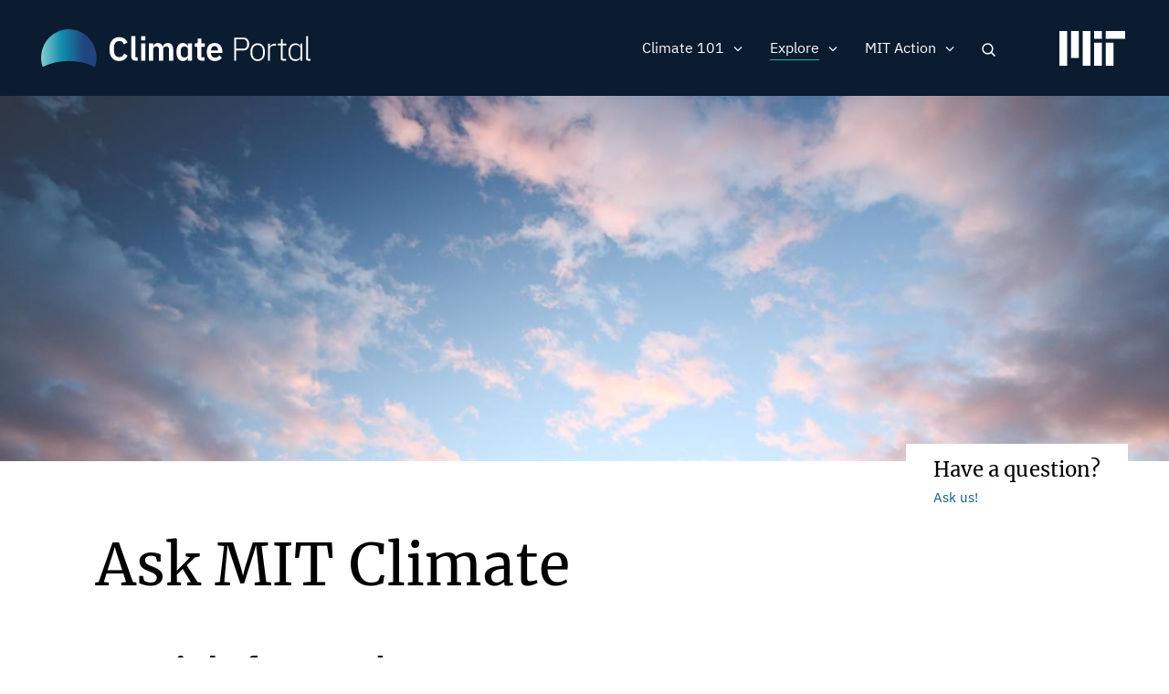

--- FILE ---
content_type: text/html; charset=UTF-8
request_url: https://climate.mit.edu/ask-mit-climate?field_topics_target_id%5B64%5D=64&f%5B0%5D=topics%3A10&f%5B1%5D=topics%3A109&f%5B2%5D=topics%3A129&f%5B3%5D=topics%3A136&f%5B4%5D=topics%3A137&f%5B5%5D=topics%3A139
body_size: 21985
content:
<!DOCTYPE html>
<html lang="en" dir="ltr" prefix="og: https://ogp.me/ns#">
  <head>
    <meta charset="utf-8" />
<noscript><style>form.antibot * :not(.antibot-message) { display: none !important; }</style>
</noscript><meta name="robots" content="noindex, nofollow" />
<script src="/sites/default/files/hotjar/hotjar.script.js?t8gs6v"></script>
<link rel="canonical" href="https://climate.mit.edu/ask-mit-climate" />
<link rel="image_src" href="https://climate.mit.edu/sites/default/files/2020-09/jeremy-bishop-w32Lz3tOnuE-unsplash.jpg" />
<meta property="og:site_name" content="MIT Climate Portal" />
<meta property="og:url" content="https://climate.mit.edu/ask-mit-climate" />
<meta property="og:title" content="Ask MIT Climate" />
<meta property="og:image" content="https://climate.mit.edu/sites/default/files/2020-09/jeremy-bishop-w32Lz3tOnuE-unsplash.jpg" />
<meta property="og:image:url" content="https://climate.mit.edu/sites/default/files/2020-09/jeremy-bishop-w32Lz3tOnuE-unsplash.jpg" />
<meta property="og:image:secure_url" content="https://climate.mit.edu/sites/default/files/2020-09/jeremy-bishop-w32Lz3tOnuE-unsplash.jpg" />
<meta name="twitter:card" content="summary_large_image" />
<meta name="twitter:site" content="@climateMIT" />
<meta name="twitter:title" content="Ask MIT Climate | MIT Climate Portal" />
<meta name="twitter:url" content="https://climate.mit.edu/ask-mit-climate" />
<meta name="twitter:image" content="https://climate.mit.edu/sites/default/files/2020-09/jeremy-bishop-w32Lz3tOnuE-unsplash.jpg" />
<meta name="Generator" content="Drupal 10 (https://www.drupal.org)" />
<meta name="MobileOptimized" content="width" />
<meta name="HandheldFriendly" content="true" />
<meta name="viewport" content="width=device-width, initial-scale=1.0" />
<link rel="icon" href="/themes/basis/favicon.ico" type="image/vnd.microsoft.icon" />
<script src="/sites/default/files/google_tag/climate_tags/google_tag.script.js?t8gs6v" defer></script>
<script src="/sites/default/files/google_tag/gtm_k5fv8l9/google_tag.script.js?t8gs6v" defer></script>

    <title>Ask MIT Climate | MIT Climate Portal</title>
    <meta name="google-site-verification" content="MdvdhfJu0jcuLrs3ty6voHamrIMJ8BnuJFVuluaix9s" />
    <link rel="stylesheet" media="all" href="/sites/default/files/css/css_zruV5HxzpkCd_Rd7e6TlyLLQlvcQMqDVNqXUiYwFerE.css?delta=0&amp;language=en&amp;theme=basis&amp;include=[base64]" />
<link rel="stylesheet" media="all" href="/sites/default/files/css/css_XovRKkJ1anHK6nKjupSbEwKWXiwL4xdkNEJfhCW2W38.css?delta=1&amp;language=en&amp;theme=basis&amp;include=[base64]" />

    
  
                              <script>!function(e){var n="https://s.go-mpulse.net/boomerang/";if("False"=="True")e.BOOMR_config=e.BOOMR_config||{},e.BOOMR_config.PageParams=e.BOOMR_config.PageParams||{},e.BOOMR_config.PageParams.pci=!0,n="https://s2.go-mpulse.net/boomerang/";if(window.BOOMR_API_key="D7ZZE-RYUYT-RCY2D-L5HR2-B4WKL",function(){function e(){if(!o){var e=document.createElement("script");e.id="boomr-scr-as",e.src=window.BOOMR.url,e.async=!0,i.parentNode.appendChild(e),o=!0}}function t(e){o=!0;var n,t,a,r,d=document,O=window;if(window.BOOMR.snippetMethod=e?"if":"i",t=function(e,n){var t=d.createElement("script");t.id=n||"boomr-if-as",t.src=window.BOOMR.url,BOOMR_lstart=(new Date).getTime(),e=e||d.body,e.appendChild(t)},!window.addEventListener&&window.attachEvent&&navigator.userAgent.match(/MSIE [67]\./))return window.BOOMR.snippetMethod="s",void t(i.parentNode,"boomr-async");a=document.createElement("IFRAME"),a.src="about:blank",a.title="",a.role="presentation",a.loading="eager",r=(a.frameElement||a).style,r.width=0,r.height=0,r.border=0,r.display="none",i.parentNode.appendChild(a);try{O=a.contentWindow,d=O.document.open()}catch(_){n=document.domain,a.src="javascript:var d=document.open();d.domain='"+n+"';void(0);",O=a.contentWindow,d=O.document.open()}if(n)d._boomrl=function(){this.domain=n,t()},d.write("<bo"+"dy onload='document._boomrl();'>");else if(O._boomrl=function(){t()},O.addEventListener)O.addEventListener("load",O._boomrl,!1);else if(O.attachEvent)O.attachEvent("onload",O._boomrl);d.close()}function a(e){window.BOOMR_onload=e&&e.timeStamp||(new Date).getTime()}if(!window.BOOMR||!window.BOOMR.version&&!window.BOOMR.snippetExecuted){window.BOOMR=window.BOOMR||{},window.BOOMR.snippetStart=(new Date).getTime(),window.BOOMR.snippetExecuted=!0,window.BOOMR.snippetVersion=12,window.BOOMR.url=n+"D7ZZE-RYUYT-RCY2D-L5HR2-B4WKL";var i=document.currentScript||document.getElementsByTagName("script")[0],o=!1,r=document.createElement("link");if(r.relList&&"function"==typeof r.relList.supports&&r.relList.supports("preload")&&"as"in r)window.BOOMR.snippetMethod="p",r.href=window.BOOMR.url,r.rel="preload",r.as="script",r.addEventListener("load",e),r.addEventListener("error",function(){t(!0)}),setTimeout(function(){if(!o)t(!0)},3e3),BOOMR_lstart=(new Date).getTime(),i.parentNode.appendChild(r);else t(!1);if(window.addEventListener)window.addEventListener("load",a,!1);else if(window.attachEvent)window.attachEvent("onload",a)}}(),"".length>0)if(e&&"performance"in e&&e.performance&&"function"==typeof e.performance.setResourceTimingBufferSize)e.performance.setResourceTimingBufferSize();!function(){if(BOOMR=e.BOOMR||{},BOOMR.plugins=BOOMR.plugins||{},!BOOMR.plugins.AK){var n=""=="true"?1:0,t="",a="aoe4thaxykk5k2lktsra-f-95a4bcc4a-clientnsv4-s.akamaihd.net",i="false"=="true"?2:1,o={"ak.v":"39","ak.cp":"1933651","ak.ai":parseInt("1296207",10),"ak.ol":"0","ak.cr":8,"ak.ipv":4,"ak.proto":"http/1.1","ak.rid":"655a0eb","ak.r":51208,"ak.a2":n,"ak.m":"dscb","ak.n":"essl","ak.bpcip":"3.137.201.0","ak.cport":47350,"ak.gh":"23.209.83.10","ak.quicv":"","ak.tlsv":"tls1.2","ak.0rtt":"","ak.0rtt.ed":"","ak.csrc":"-","ak.acc":"bbr","ak.t":"1768594594","ak.ak":"hOBiQwZUYzCg5VSAfCLimQ==CEgNCH3MSM6zWAkhHG7uLqDS1yTGXE6c734qKxceGCxrzKonMLNy9wGRj0FWWxpfTVzWJhqBdRcj7IjXOEZPt5vXfYjiaSVCJicbyM0pz6fTi3q4rAhvI1R2vU6vsPwP/L6yOq7ou1l/i0jbhuGmOJabp9Y1xC7ZmQvXnvAObOk2hRu8lECgkhrK9TAVzu2jp7Fd0v1dMf36nZu5dXx2DCFU3beJXk/hTs+NoLUqnHIuJkgzZxLqH+/eSyAjzReyrmjmxtfRsgn41NDIKSSh6V1fxqgdRkDqzvAqPehy+1+FO0IbA/qDJeYnVafllwANJUwAOGuSwFFGc+1tYm/icMmnIwVyMfcXtt4R1uSfBLEDF0uXWPZVX1ahox01s25w8QdIe8/GBwxiArSPl0N9/faPCyouaCPxIsYv+Zlz4Hg=","ak.pv":"5","ak.dpoabenc":"","ak.tf":i};if(""!==t)o["ak.ruds"]=t;var r={i:!1,av:function(n){var t="http.initiator";if(n&&(!n[t]||"spa_hard"===n[t]))o["ak.feo"]=void 0!==e.aFeoApplied?1:0,BOOMR.addVar(o)},rv:function(){var e=["ak.bpcip","ak.cport","ak.cr","ak.csrc","ak.gh","ak.ipv","ak.m","ak.n","ak.ol","ak.proto","ak.quicv","ak.tlsv","ak.0rtt","ak.0rtt.ed","ak.r","ak.acc","ak.t","ak.tf"];BOOMR.removeVar(e)}};BOOMR.plugins.AK={akVars:o,akDNSPreFetchDomain:a,init:function(){if(!r.i){var e=BOOMR.subscribe;e("before_beacon",r.av,null,null),e("onbeacon",r.rv,null,null),r.i=!0}return this},is_complete:function(){return!0}}}}()}(window);</script></head>
  <body class="path-node page-node-type-page ask-mit-page no-sidebars no-breadcrumbs not-front">
        <a href="#main-content" class="visually-hidden focusable skip-link">
      Skip to main content
    </a>
    <noscript><iframe src="https://www.googletagmanager.com/ns.html?id=GTM-N54X53G" height="0" width="0" style="display:none;visibility:hidden"></iframe></noscript><noscript><iframe src="https://www.googletagmanager.com/ns.html?id=GTM-K5FV8L9" height="0" width="0" style="display:none;visibility:hidden"></iframe></noscript>
      <div class="dialog-off-canvas-main-canvas" data-off-canvas-main-canvas>
    <div class="layout-container">



 <div class="pre-footer-wrap">
  <header role="banner">
          <div id="user-menu-area">
        <div class="container">
          
        </div>
      </div>
            <div class="container">
            <div id="top-header" class="clearfix">
                <div id="header-logo-space">
                    <div id="branding-header-logo">
                        <a href="/">
                            <img class="on logo-text" src="/themes/basis/images/climate-logo.svg" alt="Climate" />
                        </a>
                    </div>
                </div>

                  <div class="region region-header">
    <div id="block-searchlink" class="block block-climate-blocks block-climate-search-link">
  <div class="inner-block">
    
        
          <a href="#" class="search-link">Search</a>
      </div>
</div>
<nav role="navigation" aria-labelledby="block-basis-main-menu-menu" id="block-basis-main-menu" class="block block-menu navigation menu--main">
            
  <h2 class="visually-hidden" id="block-basis-main-menu-menu">Main navigation</h2>
  

        
              <ul class="menu">
                    <li class="menu-item menu-item--expanded">
        <span>Climate 101</span>
                                <ul class="menu">
                    <li class="menu-item">
        <a href="/what-we-know-about-climate-change" data-drupal-link-system-path="node/2627">What We Know</a>
              </li>
                <li class="menu-item">
        <a href="/what-can-be-done-about-climate-change" data-drupal-link-system-path="node/2628">What Can Be Done</a>
              </li>
                <li class="menu-item">
        <a href="/primer" data-drupal-link-system-path="node/3845">Climate Primer</a>
              </li>
        </ul>
  
              </li>
                <li class="menu-item menu-item--expanded menu-item--active-trail">
        <span>Explore</span>
                                <ul class="menu">
                    <li class="menu-item">
        <a href="/explainers" data-drupal-link-system-path="node/2629">Explainers</a>
              </li>
                <li class="menu-item menu-item--active-trail">
        <a href="/ask-mit-climate" data-drupal-link-system-path="node/2630">Ask MIT Climate</a>
              </li>
                <li class="menu-item">
        <a href="/tilclimate-podcast" data-drupal-link-system-path="node/2484">Podcast</a>
              </li>
                <li class="menu-item">
        <a href="/educators" title="Activities, lessons, and resources for high school and college educators." data-drupal-link-system-path="node/4134">For Educators</a>
              </li>
        </ul>
  
              </li>
                <li class="menu-item menu-item--expanded">
        <span>MIT Action</span>
                                <ul class="menu">
                    <li class="menu-item">
        <a href="/news" title="The latest MIT research and action on climate change" data-drupal-link-system-path="node/2480">News</a>
              </li>
                <li class="menu-item">
        <a href="/events" data-drupal-link-system-path="node/3771">Events</a>
              </li>
                <li class="menu-item">
        <a href="/resources-mit" data-drupal-link-system-path="node/2481">Resources</a>
              </li>
        </ul>
  
              </li>
                <li class="mobile-search menu-item">
        <a href="/search/google" class="mobile-search" data-drupal-link-system-path="search/google">Search</a>
              </li>
        </ul>
  


  </nav>

  </div>

                <a href="javascript:void(0)" class="burger-expand" aria-hidden="true"></a>
              <div id="mit-header-logo">
                <a href="https://web.mit.edu" target="_blank">
                  <img class="on" src="/themes/basis/images/mit-logo.svg" alt="MIT" />
                </a>
              </div>
            </div>
        </div>


  </header>

   <div id="mobile-drop" aria-hidden="true">
     <div id="side-menu-wrapper">
       <div class="container">
           <div class="region region-mobile-menu">
    <nav role="navigation" aria-labelledby="block-mainnavigation-menu" id="block-mainnavigation" class="block block-menu navigation menu--main">
            
  <h2 class="visually-hidden" id="block-mainnavigation-menu">Main navigation</h2>
  

        
              <ul class="menu">
                    <li class="menu-item menu-item--expanded">
        <span>Climate 101</span>
                                <ul class="menu">
                    <li class="menu-item">
        <a href="/what-we-know-about-climate-change" data-drupal-link-system-path="node/2627">What We Know</a>
              </li>
                <li class="menu-item">
        <a href="/what-can-be-done-about-climate-change" data-drupal-link-system-path="node/2628">What Can Be Done</a>
              </li>
                <li class="menu-item">
        <a href="/primer" data-drupal-link-system-path="node/3845">Climate Primer</a>
              </li>
        </ul>
  
              </li>
                <li class="menu-item menu-item--expanded menu-item--active-trail">
        <span>Explore</span>
                                <ul class="menu">
                    <li class="menu-item">
        <a href="/explainers" data-drupal-link-system-path="node/2629">Explainers</a>
              </li>
                <li class="menu-item menu-item--active-trail">
        <a href="/ask-mit-climate" data-drupal-link-system-path="node/2630">Ask MIT Climate</a>
              </li>
                <li class="menu-item">
        <a href="/tilclimate-podcast" data-drupal-link-system-path="node/2484">Podcast</a>
              </li>
                <li class="menu-item">
        <a href="/educators" title="Activities, lessons, and resources for high school and college educators." data-drupal-link-system-path="node/4134">For Educators</a>
              </li>
        </ul>
  
              </li>
                <li class="menu-item menu-item--expanded">
        <span>MIT Action</span>
                                <ul class="menu">
                    <li class="menu-item">
        <a href="/news" title="The latest MIT research and action on climate change" data-drupal-link-system-path="node/2480">News</a>
              </li>
                <li class="menu-item">
        <a href="/events" data-drupal-link-system-path="node/3771">Events</a>
              </li>
                <li class="menu-item">
        <a href="/resources-mit" data-drupal-link-system-path="node/2481">Resources</a>
              </li>
        </ul>
  
              </li>
                <li class="mobile-search menu-item">
        <a href="/search/google" class="mobile-search" data-drupal-link-system-path="search/google">Search</a>
              </li>
        </ul>
  


  </nav>

  </div>

       </div>
     </div>
   </div>

   <div id="messages">
      <div class="container">

          <div class="region region-highlighted">
    <div data-drupal-messages-fallback class="hidden"></div>

  </div>


        
      </div>
  </div>

  
      <div id="content-top" >
              <div class="region region-content-top">
    <div class="views-element-container block block-views block-views-blockheader-backgrounds-block-2" id="block-views-block-header-backgrounds-block-2">
  <div class="inner-block">
    
        
          <div><div class="header-background view view-header-backgrounds view-id-header_backgrounds view-display-id-block_2 js-view-dom-id-bc6b17dde250524c1987de3415aa223b10047b9820c7719346e97a0a717a3a56">
  
    
      
      <div class="view-content">
      <div class="views-grouping">
    <div class="views-row">
    <div class="views-field views-field-field-header-bg"><div class="field-content">  <img loading="lazy" src="/sites/default/files/styles/header_bg/public/2020-09/jeremy-bishop-w32Lz3tOnuE-unsplash.jpg?itok=C8dD8ujp" width="1440" height="450" alt="sky sunset sun rise clouds" class="image-style-header-bg" />


</div></div>
  </div>
</div>

    </div>
  
          </div>
</div>

      </div>
</div>

  </div>

    </div>
  
  <div class="content-wrap">

  
  <main role="main">

        <a id="main-content" tabindex="-1"></a>
        <div class="layout-content">
                  <div class="region region-content">
    <div id="block-basis-content" class="block block-system block-system-main-block">
  <div class="inner-block">
    
        
          
<article data-history-node-id="2630" class="node node--type-page node--view-mode-full">

  
    

  
  <div class="node__content">
    
<div  class="container header-cta">
    
<div  class="header-cta-inner">
    
            <div class="field field--name-field-header-cta-title field--type-heading field--label-hidden field__item"><h6>Have a question?</h6>
</div>
      
            <div class="field field--name-field-header-cta-link field--type-link field--label-hidden field__item"><a href="/ask-mit-climate-form">Ask us!</a></div>
      
  </div>
  </div>
<div  class="container title-area">
    <h1 class="faux-full-title">Ask MIT Climate</h1>
  </div>
      <div class="field field--name-field-content-options field--type-entity-reference-revisions field--label-hidden field__items">
              <div class="field__item">  <div class="paragraph paragraph--type--basic-text paragraph--view-mode--default">
          
<div  class="container">
    
            <div class="field field--name-field-section-heading field--type-heading field--label-hidden field__item"><h3>Straightforward answers to your questions about climate change.</h3>
</div>
      
            <div class="clearfix text-formatted field field--name-field-basic-text field--type-text-long field--label-hidden field__item"><p>Ask MIT Climate is here to answer your questions about how our planet is changing, how it will impact life on Earth and what we can do about it. Whether it's simple or sticky, about science or solutions, ask us! We work&nbsp;with MIT faculty and scientists to give you clear, no-nonsense answers grounded in the best scientific information. New answers posted every month.</p>
</div>
      
  </div>
      </div>
</div>
              <div class="field__item">  <div class="paragraph paragraph--type--button paragraph--view-mode--default">
          
<div  class="container">
    
      <div class="field field--name-field-button field--type-link field--label-hidden field__items">
              <div class="field__item"><a href="/ask-mit-climate-form">Ask us a question</a></div>
          </div>
  
  </div>
      </div>
</div>
          </div>
  
  </div>

</article>

      </div>
</div>
<div class="views-element-container block block-views block-views-blockask-mit-search-api-block-1" id="block-views-block-ask-mit-search-api-block-1">
  <div class="inner-block">
    
        
          <div><div class="container two-grid pager-bottom ask-mit-grid view view-ask-mit-search-api view-id-ask_mit_search_api view-display-id-block_1 js-view-dom-id-b00fc8b2c1c8bc0e41fbc1955717c15b0d0c5abe4bacab22447d2f8f55a188a2">
  
    
      <div class="view-filters">
      <form class="views-exposed-form bef-exposed-form" data-bef-auto-submit-full-form="" data-bef-auto-submit="" data-bef-auto-submit-delay="500" data-drupal-selector="views-exposed-form-ask-mit-search-api-block-1" action="/ask-mit-climate" method="get" id="views-exposed-form-ask-mit-search-api-block-1" accept-charset="UTF-8">
  <div class="form--inline clearfix">
  <div class="views-exposed-label filter-title">Filter</div><details class="form-item js-form-wrapper form-wrapper" data-drupal-selector="edit-field-topics-collapsible" id="edit-field-topics-collapsible--2">    <summary role="button" aria-controls="edit-field-topics-collapsible--2" aria-expanded="false">Topics</summary><div class="details-wrapper">
    <div class="js-form-item form-item js-form-type-select form-type-select js-form-item-field-topics form-item-field-topics form-no-label">
        <div class="bef-links-use-ajax bef-links bef-nested" data-drupal-selector="edit-field-topics" multiple="multiple" name="field_topics" id="edit-field-topics--2">
                    <ul><li><a href="https://climate.mit.edu/ask-mit-climate?field_topics_target_id%5B64%5D=64&amp;f%5B0%5D=topics%3A10&amp;f%5B1%5D=topics%3A109&amp;f%5B2%5D=topics%3A129&amp;f%5B3%5D=topics%3A136&amp;f%5B4%5D=topics%3A137&amp;f%5B5%5D=topics%3A139&amp;field_topics%5B0%5D=120" id="edit-field-topics-120" name="field_topics[120]" class="bef-link">Adaptation</a>                      <li><a href="https://climate.mit.edu/ask-mit-climate?field_topics_target_id%5B64%5D=64&amp;f%5B0%5D=topics%3A10&amp;f%5B1%5D=topics%3A109&amp;f%5B2%5D=topics%3A129&amp;f%5B3%5D=topics%3A136&amp;f%5B4%5D=topics%3A137&amp;f%5B5%5D=topics%3A139&amp;field_topics%5B0%5D=113" id="edit-field-topics-113" name="field_topics[113]" class="bef-link">Arctic &amp; Antarctic</a>                      <li><a href="https://climate.mit.edu/ask-mit-climate?field_topics_target_id%5B64%5D=64&amp;f%5B0%5D=topics%3A10&amp;f%5B1%5D=topics%3A109&amp;f%5B2%5D=topics%3A129&amp;f%5B3%5D=topics%3A136&amp;f%5B4%5D=topics%3A137&amp;f%5B5%5D=topics%3A139&amp;field_topics%5B0%5D=108" id="edit-field-topics-108" name="field_topics[108]" class="bef-link">Atmosphere</a>                      <li><a href="https://climate.mit.edu/ask-mit-climate?field_topics_target_id%5B64%5D=64&amp;f%5B0%5D=topics%3A10&amp;f%5B1%5D=topics%3A109&amp;f%5B2%5D=topics%3A129&amp;f%5B3%5D=topics%3A136&amp;f%5B4%5D=topics%3A137&amp;f%5B5%5D=topics%3A139&amp;field_topics%5B0%5D=112" id="edit-field-topics-112" name="field_topics[112]" class="bef-link">Biodiversity</a>                      <li><a href="https://climate.mit.edu/ask-mit-climate?field_topics_target_id%5B64%5D=64&amp;f%5B0%5D=topics%3A10&amp;f%5B1%5D=topics%3A109&amp;f%5B2%5D=topics%3A129&amp;f%5B3%5D=topics%3A136&amp;f%5B4%5D=topics%3A137&amp;f%5B5%5D=topics%3A139&amp;field_topics%5B0%5D=115" id="edit-field-topics-115" name="field_topics[115]" class="bef-link">Buildings</a>                      <li><a href="https://climate.mit.edu/ask-mit-climate?field_topics_target_id%5B64%5D=64&amp;f%5B0%5D=topics%3A10&amp;f%5B1%5D=topics%3A109&amp;f%5B2%5D=topics%3A129&amp;f%5B3%5D=topics%3A136&amp;f%5B4%5D=topics%3A137&amp;f%5B5%5D=topics%3A139&amp;field_topics%5B0%5D=118" id="edit-field-topics-118" name="field_topics[118]" class="bef-link">Carbon Capture</a>                      <li><a href="https://climate.mit.edu/ask-mit-climate?field_topics_target_id%5B64%5D=64&amp;f%5B0%5D=topics%3A10&amp;f%5B1%5D=topics%3A109&amp;f%5B2%5D=topics%3A129&amp;f%5B3%5D=topics%3A136&amp;f%5B4%5D=topics%3A137&amp;f%5B5%5D=topics%3A139&amp;field_topics%5B0%5D=188" id="edit-field-topics-188" name="field_topics[188]" class="bef-link">Carbon Removal</a>                      <li><a href="https://climate.mit.edu/ask-mit-climate?field_topics_target_id%5B64%5D=64&amp;f%5B0%5D=topics%3A10&amp;f%5B1%5D=topics%3A109&amp;f%5B2%5D=topics%3A129&amp;f%5B3%5D=topics%3A136&amp;f%5B4%5D=topics%3A137&amp;f%5B5%5D=topics%3A139&amp;field_topics%5B0%5D=114" id="edit-field-topics-114" name="field_topics[114]" class="bef-link">Cities &amp; Planning</a>                      <li><a href="https://climate.mit.edu/ask-mit-climate?field_topics_target_id%5B64%5D=64&amp;f%5B0%5D=topics%3A10&amp;f%5B1%5D=topics%3A109&amp;f%5B2%5D=topics%3A129&amp;f%5B3%5D=topics%3A136&amp;f%5B4%5D=topics%3A137&amp;f%5B5%5D=topics%3A139&amp;field_topics%5B0%5D=107" id="edit-field-topics-107" name="field_topics[107]" class="bef-link">Climate Modeling</a>                      <li><a href="https://climate.mit.edu/ask-mit-climate?field_topics_target_id%5B64%5D=64&amp;f%5B0%5D=topics%3A10&amp;f%5B1%5D=topics%3A109&amp;f%5B2%5D=topics%3A129&amp;f%5B3%5D=topics%3A136&amp;f%5B4%5D=topics%3A137&amp;f%5B5%5D=topics%3A139&amp;field_topics%5B0%5D=1" id="edit-field-topics-1" name="field_topics[1]" class="bef-link">Education</a>                      <li><a href="https://climate.mit.edu/ask-mit-climate?field_topics_target_id%5B64%5D=64&amp;f%5B0%5D=topics%3A10&amp;f%5B1%5D=topics%3A109&amp;f%5B2%5D=topics%3A129&amp;f%5B3%5D=topics%3A136&amp;f%5B4%5D=topics%3A137&amp;f%5B5%5D=topics%3A139&amp;field_topics%5B0%5D=10" id="edit-field-topics-10" name="field_topics[10]" class="bef-link">Energy</a>                      <ul><li><a href="https://climate.mit.edu/ask-mit-climate?field_topics_target_id%5B64%5D=64&amp;f%5B0%5D=topics%3A10&amp;f%5B1%5D=topics%3A109&amp;f%5B2%5D=topics%3A129&amp;f%5B3%5D=topics%3A136&amp;f%5B4%5D=topics%3A137&amp;f%5B5%5D=topics%3A139&amp;field_topics%5B0%5D=133" id="edit-field-topics-133" name="field_topics[133]" class="bef-link">Batteries, Storage &amp; Transmission</a>                      <li><a href="https://climate.mit.edu/ask-mit-climate?field_topics_target_id%5B64%5D=64&amp;f%5B0%5D=topics%3A10&amp;f%5B1%5D=topics%3A109&amp;f%5B2%5D=topics%3A129&amp;f%5B3%5D=topics%3A136&amp;f%5B4%5D=topics%3A137&amp;f%5B5%5D=topics%3A139&amp;field_topics%5B0%5D=135" id="edit-field-topics-135" name="field_topics[135]" class="bef-link">Electrification</a>                      <li><a href="https://climate.mit.edu/ask-mit-climate?field_topics_target_id%5B64%5D=64&amp;f%5B0%5D=topics%3A10&amp;f%5B1%5D=topics%3A109&amp;f%5B2%5D=topics%3A129&amp;f%5B3%5D=topics%3A136&amp;f%5B4%5D=topics%3A137&amp;f%5B5%5D=topics%3A139&amp;field_topics%5B0%5D=134" id="edit-field-topics-134" name="field_topics[134]" class="bef-link">Energy Efficiency</a>                      <li><a href="https://climate.mit.edu/ask-mit-climate?field_topics_target_id%5B64%5D=64&amp;f%5B0%5D=topics%3A10&amp;f%5B1%5D=topics%3A109&amp;f%5B2%5D=topics%3A129&amp;f%5B3%5D=topics%3A136&amp;f%5B4%5D=topics%3A137&amp;f%5B5%5D=topics%3A139&amp;field_topics%5B0%5D=131" id="edit-field-topics-131" name="field_topics[131]" class="bef-link">Fossil Fuels</a>                      <li><a href="https://climate.mit.edu/ask-mit-climate?field_topics_target_id%5B64%5D=64&amp;f%5B0%5D=topics%3A10&amp;f%5B1%5D=topics%3A109&amp;f%5B2%5D=topics%3A129&amp;f%5B3%5D=topics%3A136&amp;f%5B4%5D=topics%3A137&amp;f%5B5%5D=topics%3A139&amp;field_topics%5B0%5D=132" id="edit-field-topics-132" name="field_topics[132]" class="bef-link">Nuclear &amp; Fusion Energy</a>                      <li><a href="https://climate.mit.edu/ask-mit-climate?field_topics_target_id%5B64%5D=64&amp;f%5B0%5D=topics%3A10&amp;f%5B1%5D=topics%3A109&amp;f%5B2%5D=topics%3A129&amp;f%5B3%5D=topics%3A136&amp;f%5B4%5D=topics%3A137&amp;f%5B5%5D=topics%3A139&amp;field_topics%5B0%5D=130" id="edit-field-topics-130" name="field_topics[130]" class="bef-link">Renewable Energy</a>                      </ul><li><a href="https://climate.mit.edu/ask-mit-climate?field_topics_target_id%5B64%5D=64&amp;f%5B0%5D=topics%3A10&amp;f%5B1%5D=topics%3A109&amp;f%5B2%5D=topics%3A129&amp;f%5B3%5D=topics%3A136&amp;f%5B4%5D=topics%3A137&amp;f%5B5%5D=topics%3A139&amp;field_topics%5B0%5D=8" id="edit-field-topics-8" name="field_topics[8]" class="bef-link">Finance &amp; Economics</a>                      <ul><li><a href="https://climate.mit.edu/ask-mit-climate?field_topics_target_id%5B64%5D=64&amp;f%5B0%5D=topics%3A10&amp;f%5B1%5D=topics%3A109&amp;f%5B2%5D=topics%3A129&amp;f%5B3%5D=topics%3A136&amp;f%5B4%5D=topics%3A137&amp;f%5B5%5D=topics%3A139&amp;field_topics%5B0%5D=142" id="edit-field-topics-142" name="field_topics[142]" class="bef-link">Carbon Pricing</a>                      </ul><li><a href="https://climate.mit.edu/ask-mit-climate?field_topics_target_id%5B64%5D=64&amp;f%5B0%5D=topics%3A10&amp;f%5B1%5D=topics%3A109&amp;f%5B2%5D=topics%3A129&amp;f%5B3%5D=topics%3A136&amp;f%5B4%5D=topics%3A137&amp;f%5B5%5D=topics%3A139&amp;field_topics%5B0%5D=3" id="edit-field-topics-3" name="field_topics[3]" class="bef-link">Food, Water &amp; Agriculture</a>                      <li><a href="https://climate.mit.edu/ask-mit-climate?field_topics_target_id%5B64%5D=64&amp;f%5B0%5D=topics%3A10&amp;f%5B1%5D=topics%3A109&amp;f%5B2%5D=topics%3A129&amp;f%5B3%5D=topics%3A136&amp;f%5B4%5D=topics%3A137&amp;f%5B5%5D=topics%3A139&amp;field_topics%5B0%5D=111" id="edit-field-topics-111" name="field_topics[111]" class="bef-link">Forests</a>                      <li><a href="https://climate.mit.edu/ask-mit-climate?field_topics_target_id%5B64%5D=64&amp;f%5B0%5D=topics%3A10&amp;f%5B1%5D=topics%3A109&amp;f%5B2%5D=topics%3A129&amp;f%5B3%5D=topics%3A136&amp;f%5B4%5D=topics%3A137&amp;f%5B5%5D=topics%3A139&amp;field_topics%5B0%5D=119" id="edit-field-topics-119" name="field_topics[119]" class="bef-link">Geoengineering</a>                      <li><a href="https://climate.mit.edu/ask-mit-climate?field_topics_target_id%5B64%5D=64&amp;f%5B0%5D=topics%3A10&amp;f%5B1%5D=topics%3A109&amp;f%5B2%5D=topics%3A129&amp;f%5B3%5D=topics%3A136&amp;f%5B4%5D=topics%3A137&amp;f%5B5%5D=topics%3A139&amp;field_topics%5B0%5D=7" id="edit-field-topics-7" name="field_topics[7]" class="bef-link">Government &amp; Policy</a>                      <ul><li><a href="https://climate.mit.edu/ask-mit-climate?field_topics_target_id%5B64%5D=64&amp;f%5B0%5D=topics%3A10&amp;f%5B1%5D=topics%3A109&amp;f%5B2%5D=topics%3A129&amp;f%5B3%5D=topics%3A136&amp;f%5B4%5D=topics%3A137&amp;f%5B5%5D=topics%3A139&amp;field_topics%5B0%5D=141" id="edit-field-topics-141" name="field_topics[141]" class="bef-link">International Agreements</a>                      </ul><li><a href="https://climate.mit.edu/ask-mit-climate?field_topics_target_id%5B64%5D=64&amp;f%5B0%5D=topics%3A10&amp;f%5B1%5D=topics%3A109&amp;f%5B2%5D=topics%3A129&amp;f%5B3%5D=topics%3A136&amp;f%5B4%5D=topics%3A137&amp;f%5B5%5D=topics%3A139&amp;field_topics%5B0%5D=4" id="edit-field-topics-4" name="field_topics[4]" class="bef-link">Health &amp; Medicine</a>                      <li><a href="https://climate.mit.edu/ask-mit-climate?field_topics_target_id%5B64%5D=64&amp;f%5B0%5D=topics%3A10&amp;f%5B1%5D=topics%3A109&amp;f%5B2%5D=topics%3A129&amp;f%5B3%5D=topics%3A136&amp;f%5B4%5D=topics%3A137&amp;f%5B5%5D=topics%3A139&amp;field_topics%5B0%5D=5" id="edit-field-topics-5" name="field_topics[5]" class="bef-link">Humanities &amp; Social Science</a>                      <ul><li><a href="https://climate.mit.edu/ask-mit-climate?field_topics_target_id%5B64%5D=64&amp;f%5B0%5D=topics%3A10&amp;f%5B1%5D=topics%3A109&amp;f%5B2%5D=topics%3A129&amp;f%5B3%5D=topics%3A136&amp;f%5B4%5D=topics%3A137&amp;f%5B5%5D=topics%3A139&amp;field_topics%5B0%5D=129" id="edit-field-topics-129" name="field_topics[129]" class="bef-link">Climate Justice</a>                      </ul><li><a href="https://climate.mit.edu/ask-mit-climate?field_topics_target_id%5B64%5D=64&amp;f%5B0%5D=topics%3A10&amp;f%5B1%5D=topics%3A109&amp;f%5B2%5D=topics%3A129&amp;f%5B3%5D=topics%3A136&amp;f%5B4%5D=topics%3A137&amp;f%5B5%5D=topics%3A139&amp;field_topics%5B0%5D=116" id="edit-field-topics-116" name="field_topics[116]" class="bef-link">Industry &amp; Manufacturing</a>                      <li><a href="https://climate.mit.edu/ask-mit-climate?field_topics_target_id%5B64%5D=64&amp;f%5B0%5D=topics%3A10&amp;f%5B1%5D=topics%3A109&amp;f%5B2%5D=topics%3A129&amp;f%5B3%5D=topics%3A136&amp;f%5B4%5D=topics%3A137&amp;f%5B5%5D=topics%3A139&amp;field_topics%5B0%5D=110" id="edit-field-topics-110" name="field_topics[110]" class="bef-link">Oceans</a>                      <ul><li><a href="https://climate.mit.edu/ask-mit-climate?field_topics_target_id%5B64%5D=64&amp;f%5B0%5D=topics%3A10&amp;f%5B1%5D=topics%3A109&amp;f%5B2%5D=topics%3A129&amp;f%5B3%5D=topics%3A136&amp;f%5B4%5D=topics%3A137&amp;f%5B5%5D=topics%3A139&amp;field_topics%5B0%5D=128" id="edit-field-topics-128" name="field_topics[128]" class="bef-link">Sea Level Rise</a>                      </ul><li><a href="https://climate.mit.edu/ask-mit-climate?field_topics_target_id%5B64%5D=64&amp;f%5B0%5D=topics%3A10&amp;f%5B1%5D=topics%3A109&amp;f%5B2%5D=topics%3A129&amp;f%5B3%5D=topics%3A136&amp;f%5B4%5D=topics%3A137&amp;f%5B5%5D=topics%3A139&amp;field_topics%5B0%5D=11" id="edit-field-topics-11" name="field_topics[11]" class="bef-link">Transportation</a>                      <ul><li><a href="https://climate.mit.edu/ask-mit-climate?field_topics_target_id%5B64%5D=64&amp;f%5B0%5D=topics%3A10&amp;f%5B1%5D=topics%3A109&amp;f%5B2%5D=topics%3A129&amp;f%5B3%5D=topics%3A136&amp;f%5B4%5D=topics%3A137&amp;f%5B5%5D=topics%3A139&amp;field_topics%5B0%5D=136" id="edit-field-topics-136" name="field_topics[136]" class="bef-link">Air Travel</a>                      <li><a href="https://climate.mit.edu/ask-mit-climate?field_topics_target_id%5B64%5D=64&amp;f%5B0%5D=topics%3A10&amp;f%5B1%5D=topics%3A109&amp;f%5B2%5D=topics%3A129&amp;f%5B3%5D=topics%3A136&amp;f%5B4%5D=topics%3A137&amp;f%5B5%5D=topics%3A139&amp;field_topics%5B0%5D=143" id="edit-field-topics-143" name="field_topics[143]" class="bef-link">Alternative Fuels</a>                      <li><a href="https://climate.mit.edu/ask-mit-climate?field_topics_target_id%5B64%5D=64&amp;f%5B0%5D=topics%3A10&amp;f%5B1%5D=topics%3A109&amp;f%5B2%5D=topics%3A129&amp;f%5B3%5D=topics%3A136&amp;f%5B4%5D=topics%3A137&amp;f%5B5%5D=topics%3A139&amp;field_topics%5B0%5D=137" id="edit-field-topics-137" name="field_topics[137]" class="bef-link">Cars</a>                      <li><a href="https://climate.mit.edu/ask-mit-climate?field_topics_target_id%5B64%5D=64&amp;f%5B0%5D=topics%3A10&amp;f%5B1%5D=topics%3A109&amp;f%5B2%5D=topics%3A129&amp;f%5B3%5D=topics%3A136&amp;f%5B4%5D=topics%3A137&amp;f%5B5%5D=topics%3A139&amp;field_topics%5B0%5D=139" id="edit-field-topics-139" name="field_topics[139]" class="bef-link">Freight</a>                      </ul><li><a href="https://climate.mit.edu/ask-mit-climate?field_topics_target_id%5B64%5D=64&amp;f%5B0%5D=topics%3A10&amp;f%5B1%5D=topics%3A109&amp;f%5B2%5D=topics%3A129&amp;f%5B3%5D=topics%3A136&amp;f%5B4%5D=topics%3A137&amp;f%5B5%5D=topics%3A139&amp;field_topics%5B0%5D=117" id="edit-field-topics-117" name="field_topics[117]" class="bef-link">Waste</a>                      <li><a href="https://climate.mit.edu/ask-mit-climate?field_topics_target_id%5B64%5D=64&amp;f%5B0%5D=topics%3A10&amp;f%5B1%5D=topics%3A109&amp;f%5B2%5D=topics%3A129&amp;f%5B3%5D=topics%3A136&amp;f%5B4%5D=topics%3A137&amp;f%5B5%5D=topics%3A139&amp;field_topics%5B0%5D=109" id="edit-field-topics-109" name="field_topics[109]" class="bef-link">Weather &amp; Natural Disasters</a>                      <ul><li><a href="https://climate.mit.edu/ask-mit-climate?field_topics_target_id%5B64%5D=64&amp;f%5B0%5D=topics%3A10&amp;f%5B1%5D=topics%3A109&amp;f%5B2%5D=topics%3A129&amp;f%5B3%5D=topics%3A136&amp;f%5B4%5D=topics%3A137&amp;f%5B5%5D=topics%3A139&amp;field_topics%5B0%5D=126" id="edit-field-topics-126" name="field_topics[126]" class="bef-link">Flooding</a>                      <li><a href="https://climate.mit.edu/ask-mit-climate?field_topics_target_id%5B64%5D=64&amp;f%5B0%5D=topics%3A10&amp;f%5B1%5D=topics%3A109&amp;f%5B2%5D=topics%3A129&amp;f%5B3%5D=topics%3A136&amp;f%5B4%5D=topics%3A137&amp;f%5B5%5D=topics%3A139&amp;field_topics%5B0%5D=125" id="edit-field-topics-125" name="field_topics[125]" class="bef-link">Heatwaves</a>                      <li><a href="https://climate.mit.edu/ask-mit-climate?field_topics_target_id%5B64%5D=64&amp;f%5B0%5D=topics%3A10&amp;f%5B1%5D=topics%3A109&amp;f%5B2%5D=topics%3A129&amp;f%5B3%5D=topics%3A136&amp;f%5B4%5D=topics%3A137&amp;f%5B5%5D=topics%3A139&amp;field_topics%5B0%5D=123" id="edit-field-topics-123" name="field_topics[123]" class="bef-link">Hurricanes</a>                      <li><a href="https://climate.mit.edu/ask-mit-climate?field_topics_target_id%5B64%5D=64&amp;f%5B0%5D=topics%3A10&amp;f%5B1%5D=topics%3A109&amp;f%5B2%5D=topics%3A129&amp;f%5B3%5D=topics%3A136&amp;f%5B4%5D=topics%3A137&amp;f%5B5%5D=topics%3A139&amp;field_topics%5B0%5D=127" id="edit-field-topics-127" name="field_topics[127]" class="bef-link">Wildfires</a></li></ul></li></ul>      </div>

        </div>
</div>
</details>
<div class="js-form-item form-item js-form-type-select form-type-select js-form-item-sort-bef-combine form-item-sort-bef-combine">
      <label for="edit-sort-bef-combine--2">Sort</label>
        <span class="select-wrap"><select data-drupal-selector="edit-sort-bef-combine" id="edit-sort-bef-combine--2" name="sort_bef_combine" class="form-select"><option value="created_DESC" selected="selected">Newest</option><option value="created_ASC">Oldest</option></select></span>
        </div>
<div data-drupal-selector="edit-actions" class="form-actions js-form-wrapper form-wrapper" id="edit-actions--2"><input data-bef-auto-submit-click="" class="js-hide button js-form-submit form-submit" data-drupal-selector="edit-submit-ask-mit-search-api-2" type="submit" id="edit-submit-ask-mit-search-api--2" value="Apply" />
</div>

</div>

</form>

    </div>
        <div class="view-header">
      
    </div>
    
      <div class="view-content">
      <div class="views-grouping">
    <div class="views-row">
    
<article data-history-node-id="5182" class="node node--type-ask-mit node--view-mode-teaser-mini">

  
    

  
  <div class="node__content">
    <a href="/ask-mit/are-coastal-nuclear-power-plants-risk-sea-level-rise-and-climate-change" class="field-group-link card-link ask-card" hreflang="en"><h4 class="faux-full-title">Are coastal nuclear power plants at risk from sea level rise and climate change?</h4>
            <div class="clearfix text-formatted field field--name-body field--type-text-with-summary field--label-hidden field__item">  Nuclear power plants are held to exceptionally high standards of readiness for natural disasters. But as the planet warms, some may need to prepare for increased hazards—including rising seas and more severe hurricanes.

</div>
      <div class="ask-mit-more more-button">Keep Reading</div></a>
  </div>

</article>

  </div>
    <div class="views-row">
    
<article data-history-node-id="5168" class="node node--type-ask-mit node--view-mode-teaser-mini">

  
    

  
  <div class="node__content">
    <a href="/ask-mit/are-trucks-and-buses-burn-natural-gas-better-climate-diesel-ones" class="field-group-link card-link ask-card" hreflang="en"><h4 class="faux-full-title">Are trucks and buses that burn natural gas better for the climate than diesel ones?</h4>
            <div class="clearfix text-formatted field field--name-body field--type-text-with-summary field--label-hidden field__item">  Fossil natural gas brings minor climate benefits, if any. In theory, methane from organic waste can do much better—but it’s easy to mess up.

</div>
      <div class="ask-mit-more more-button">Keep Reading</div></a>
  </div>

</article>

  </div>
    <div class="views-row">
    
<article data-history-node-id="5113" class="node node--type-ask-mit node--view-mode-teaser-mini">

  
    

  
  <div class="node__content">
    <a href="/ask-mit/why-isnt-sea-level-rise-same-everywhere" class="field-group-link card-link ask-card" hreflang="en"><h4 class="faux-full-title">Why isn’t sea level rise the same everywhere?</h4>
            <div class="clearfix text-formatted field field--name-body field--type-text-with-summary field--label-hidden field__item">  Thanks to shifting currents, groundwater pumping, and even ancient ice sheets, a community can experience a rate of sea level change that’s very different from the global average.

</div>
      <div class="ask-mit-more more-button">Keep Reading</div></a>
  </div>

</article>

  </div>
    <div class="views-row">
    
<article data-history-node-id="5094" class="node node--type-ask-mit node--view-mode-teaser-mini">

  
    

  
  <div class="node__content">
    <a href="/ask-mit/has-all-pavement-built-humans-warmed-planet" class="field-group-link card-link ask-card" hreflang="en"><h4 class="faux-full-title">Has all the pavement built by humans warmed the planet?</h4>
            <div class="clearfix text-formatted field field--name-body field--type-text-with-summary field--label-hidden field__item">  It’s possible, but if paving has had any effect on world temperatures, it’s far outweighed by our greenhouse gas emissions. In our daily lives, however, pavement can really heat us up—or, if we choose smarter materials, help cool us down.

</div>
      <div class="ask-mit-more more-button">Keep Reading</div></a>
  </div>

</article>

  </div>
    <div class="views-row">
    
<article data-history-node-id="4961" class="node node--type-ask-mit node--view-mode-teaser-mini">

  
    

  
  <div class="node__content">
    <a href="/ask-mit/ais-energy-use-big-problem-climate-change" class="field-group-link card-link ask-card" hreflang="en"><h4 class="faux-full-title">Is AI's energy use a big problem for climate change?</h4>
            <div class="clearfix text-formatted field field--name-body field--type-text-with-summary field--label-hidden field__item">  AI has created an unexpected surge in energy demand, and with it, climate-warming greenhouse gas emissions. Addressing this will take more computationally efficient AI models, more energy-efficient data centers, and new clean energy to power it all.

</div>
      <div class="ask-mit-more more-button">Keep Reading</div></a>
  </div>

</article>

  </div>
    <div class="views-row">
    
<article data-history-node-id="4956" class="node node--type-ask-mit node--view-mode-teaser-mini">

  
    

  
  <div class="node__content">
    <a href="/ask-mit/can-coastal-states-meet-their-clean-energy-needs-without-offshore-wind" class="field-group-link card-link ask-card" hreflang="en"><h4 class="faux-full-title">Can coastal states meet their clean energy needs without offshore wind?</h4>
            <div class="clearfix text-formatted field field--name-body field--type-text-with-summary field--label-hidden field__item">  Yes: offshore wind energy is relatively expensive, and there are plenty of good alternatives. But there are practical reasons some states have focused on offshore wind.

</div>
      <div class="ask-mit-more more-button">Keep Reading</div></a>
  </div>

</article>

  </div>
    <div class="views-row">
    
<article data-history-node-id="4951" class="node node--type-ask-mit node--view-mode-teaser-mini">

  
    

  
  <div class="node__content">
    <a href="/ask-mit/urban-tree-planting-significant-climate-solution" class="field-group-link card-link ask-card" hreflang="en"><h4 class="faux-full-title">Is urban tree planting a significant climate solution?</h4>
            <div class="clearfix text-formatted field field--name-body field--type-text-with-summary field--label-hidden field__item">  There’s not enough space in cities for urban tree planting to affect the global climate. But closer to home, trees can relieve urban heat and reduce energy use for cooling.

</div>
      <div class="ask-mit-more more-button">Keep Reading</div></a>
  </div>

</article>

  </div>
    <div class="views-row">
    
<article data-history-node-id="4909" class="node node--type-ask-mit node--view-mode-teaser-mini">

  
    

  
  <div class="node__content">
    <a href="/ask-mit/how-much-extra-electricity-would-we-need-switch-every-gas-powered-car-electric-vehicle" class="field-group-link card-link ask-card" hreflang="en"><h4 class="faux-full-title">How much extra electricity would we need to switch every gas-powered car for an electric vehicle? </h4>
            <div class="clearfix text-formatted field field--name-body field--type-text-with-summary field--label-hidden field__item">  A full transition to EVs will demand thousands of terawatt-hours of electricity—but with smart planning for how and when to charge these vehicles, that demand can mostly be met with power plants we’ll be building anyway.

</div>
      <div class="ask-mit-more more-button">Keep Reading</div></a>
  </div>

</article>

  </div>
    <div class="views-row">
    
<article data-history-node-id="4922" class="node node--type-ask-mit node--view-mode-teaser-mini">

  
    

  
  <div class="node__content">
    <a href="/ask-mit/right-circumstances-could-hybrid-car-be-cleaner-electric-vehicle" class="field-group-link card-link ask-card" hreflang="en"><h4 class="faux-full-title">In the right circumstances, could a hybrid car be "cleaner" than an electric vehicle?</h4>
            <div class="clearfix text-formatted field field--name-body field--type-text-with-summary field--label-hidden field__item">  Fully electric vehicles are usually the cleanest choice, but it is possible for a hybrid vehicle to create even less climate pollution, depending how and where they're manufactured and driven.

</div>
      <div class="ask-mit-more more-button">Keep Reading</div></a>
  </div>

</article>

  </div>
    <div class="views-row">
    
<article data-history-node-id="4889" class="node node--type-ask-mit node--view-mode-teaser-mini">

  
    

  
  <div class="node__content">
    <a href="/ask-mit/how-much-global-warming-has-been-hidden-cooling-effect-sulfur-produced-burning-coal-and-oil" class="field-group-link card-link ask-card" hreflang="en"><h4 class="faux-full-title">How much global warming has been hidden by the cooling effect from sulfur produced by burning coal and oil?</h4>
            <div class="clearfix text-formatted field field--name-body field--type-text-with-summary field--label-hidden field__item">  Sulfate aerosols produced when humans burn coal and other fossil fuels have produced a substantial cooling effect, up to nearly 1°C. But global warming far outweighs that effect; so far, human activities have warmed the planet by almost 1.5°C.

</div>
      <div class="ask-mit-more more-button">Keep Reading</div></a>
  </div>

</article>

  </div>
    <div class="views-row">
    
<article data-history-node-id="4892" class="node node--type-ask-mit node--view-mode-teaser-mini">

  
    

  
  <div class="node__content">
    <a href="/ask-mit/does-heating-or-cooling-our-buildings-contribute-more-climate-change" class="field-group-link card-link ask-card" hreflang="en"><h4 class="faux-full-title">Does heating or cooling our buildings contribute more to climate change?</h4>
            <div class="clearfix text-formatted field field--name-body field--type-text-with-summary field--label-hidden field__item">  Globally, heating creates much more climate pollution than air conditioning, and that's often true at the level of a single building too. But emissions from air conditioning are rising faster.

</div>
      <div class="ask-mit-more more-button">Keep Reading</div></a>
  </div>

</article>

  </div>
    <div class="views-row">
    
<article data-history-node-id="4874" class="node node--type-ask-mit node--view-mode-teaser-mini">

  
    

  
  <div class="node__content">
    <a href="/ask-mit/how-much-methane-do-human-activities-put-atmosphere" class="field-group-link card-link ask-card" hreflang="en"><h4 class="faux-full-title">How much methane do human activities put in the atmosphere? </h4>
            <div class="clearfix text-formatted field field--name-body field--type-text-with-summary field--label-hidden field__item">  Humans emit roughly 400 million metric tons of methane a year: as much as two-thirds of all methane entering our atmosphere.

</div>
      <div class="ask-mit-more more-button">Keep Reading</div></a>
  </div>

</article>

  </div>
    <div class="views-row">
    
<article data-history-node-id="4845" class="node node--type-ask-mit node--view-mode-teaser-mini">

  
    

  
  <div class="node__content">
    <a href="/ask-mit/what-would-happen-if-atlantic-meridional-overturning-circulation-amoc-collapses-how-likely" class="field-group-link card-link ask-card" hreflang="en"><h4 class="faux-full-title">What would happen if the Atlantic Meridional Overturning Circulation (AMOC) collapses? How likely is it? </h4>
            <div class="clearfix text-formatted field field--name-body field--type-text-with-summary field--label-hidden field__item">  The idea that the AMOC is headed to collapse is very controversial, but it is clearly weakening. If the circulation did collapse, the consequences on both sides of the Atlantic Ocean would be immense—including large changes in temperature and a spike in weather-related disasters.

</div>
      <div class="ask-mit-more more-button">Keep Reading</div></a>
  </div>

</article>

  </div>
    <div class="views-row">
    
<article data-history-node-id="4835" class="node node--type-ask-mit node--view-mode-teaser-mini">

  
    

  
  <div class="node__content">
    <a href="/ask-mit/how-much-can-large-volcanic-eruption-affect-climate" class="field-group-link card-link ask-card" hreflang="en"><h4 class="faux-full-title">How much can a large volcanic eruption affect the climate?</h4>
            <div class="clearfix text-formatted field field--name-body field--type-text-with-summary field--label-hidden field__item">  The largest volcanic eruptions can significantly cool the Earth for years. In much rarer circumstances, a volcano could also temporarily warm the climate.

</div>
      <div class="ask-mit-more more-button">Keep Reading</div></a>
  </div>

</article>

  </div>
    <div class="views-row">
    
<article data-history-node-id="4819" class="node node--type-ask-mit node--view-mode-teaser-mini">

  
    

  
  <div class="node__content">
    <a href="/ask-mit/which-crops-are-most-vulnerable-climate-change-and-which-places" class="field-group-link card-link ask-card" hreflang="en"><h4 class="faux-full-title">Which crops are most vulnerable to climate change, and in which places? </h4>
            <div class="clearfix text-formatted field field--name-body field--type-text-with-summary field--label-hidden field__item">  Crops that thrive in very specific environments will face the toughest odds as climate change advances, but even the relatively resilient crops we rely on most—like wheat, corn and rice—will be affected.

</div>
      <div class="ask-mit-more more-button">Keep Reading</div></a>
  </div>

</article>

  </div>
    <div class="views-row">
    
<article data-history-node-id="4784" class="node node--type-ask-mit node--view-mode-teaser-mini">

  
    

  
  <div class="node__content">
    <a href="/ask-mit/could-nuclear-energy-be-used-transportation-car" class="field-group-link card-link ask-card" hreflang="en"><h4 class="faux-full-title">Could nuclear energy be used for transportation, like in a car? </h4>
            <div class="clearfix text-formatted field field--name-body field--type-text-with-summary field--label-hidden field__item">  Nuclear reactors are a bad fit for most vehicles—but they could be used to charge electric vehicles or produce clean fuels.

</div>
      <div class="ask-mit-more more-button">Keep Reading</div></a>
  </div>

</article>

  </div>
    <div class="views-row">
    
<article data-history-node-id="4753" class="node node--type-ask-mit node--view-mode-teaser-mini">

  
    

  
  <div class="node__content">
    <a href="/ask-mit/can-solar-panels-be-recycled" class="field-group-link card-link ask-card" hreflang="en"><h4 class="faux-full-title">Can solar panels be recycled?</h4>
            <div class="clearfix text-formatted field field--name-body field--type-text-with-summary field--label-hidden field__item">  Yes, but it's a money-losing enterprise. Boosting recycling rates will take a mix of new solar panel designs, recycling technologies, and policy.

</div>
      <div class="ask-mit-more more-button">Keep Reading</div></a>
  </div>

</article>

  </div>
    <div class="views-row">
    
<article data-history-node-id="4750" class="node node--type-ask-mit node--view-mode-teaser-mini">

  
    

  
  <div class="node__content">
    <a href="/ask-mit/can-we-do-anything-useful-excess-solar-and-wind-energy-besides-store-it" class="field-group-link card-link ask-card" hreflang="en"><h4 class="faux-full-title">Can we do anything useful with excess solar and wind energy, besides store it?</h4>
            <div class="clearfix text-formatted field field--name-body field--type-text-with-summary field--label-hidden field__item">  Yes: we could use it to power flexible activities at different times of day, or to send electricity further afield—as long as the grid allows it.

</div>
      <div class="ask-mit-more more-button">Keep Reading</div></a>
  </div>

</article>

  </div>
    <div class="views-row">
    
<article data-history-node-id="4719" class="node node--type-ask-mit node--view-mode-teaser-mini">

  
    

  
  <div class="node__content">
    <a href="/ask-mit/can-wind-turbines-be-recycled" class="field-group-link card-link ask-card" hreflang="en"><h4 class="faux-full-title">Can wind turbines be recycled? </h4>
            <div class="clearfix text-formatted field field--name-body field--type-text-with-summary field--label-hidden field__item">  Some parts, like the steel towers and electrical components, can be recycled. The big blades are more complicated.

</div>
      <div class="ask-mit-more more-button">Keep Reading</div></a>
  </div>

</article>

  </div>
    <div class="views-row">
    
<article data-history-node-id="4708" class="node node--type-ask-mit node--view-mode-teaser-mini">

  
    

  
  <div class="node__content">
    <a href="/ask-mit/why-are-lithium-ion-batteries-and-not-some-other-kind-battery-used-electric-cars-and-grid" class="field-group-link card-link ask-card" hreflang="en"><h4 class="faux-full-title">Why are lithium-ion batteries, and not some other kind of battery, used in electric cars and grid-scale energy storage?</h4>
            <div class="clearfix text-formatted field field--name-body field--type-text-with-summary field--label-hidden field__item">  Lithium-ion batteries hold a lot of energy for their weight, can be recharged many times, have the power to run heavy machinery, and lose little charge when they’re just sitting around.

</div>
      <div class="ask-mit-more more-button">Keep Reading</div></a>
  </div>

</article>

  </div>
    <div class="views-row">
    
<article data-history-node-id="4676" class="node node--type-ask-mit node--view-mode-teaser-mini">

  
    

  
  <div class="node__content">
    <a href="/ask-mit/does-net-metering-home-solar-create-winners-and-losers" class="field-group-link card-link ask-card" hreflang="en"><h4 class="faux-full-title">Does net metering for home solar create winners and losers?</h4>
            <div class="clearfix text-formatted field field--name-body field--type-text-with-summary field--label-hidden field__item">  It’s complicated, but in parts of the country where home solar is most common, houses without solar do tend to pick up a bigger bill for maintaining the electric grid. But solar has unpriced benefits for everyone, as well.

</div>
      <div class="ask-mit-more more-button">Keep Reading</div></a>
  </div>

</article>

  </div>
    <div class="views-row">
    
<article data-history-node-id="4654" class="node node--type-ask-mit node--view-mode-teaser-mini">

  
    

  
  <div class="node__content">
    <a href="/ask-mit/what-does-lowering-united-states-greenhouse-gas-emissions-accomplish-climate-change-if-most" class="field-group-link card-link ask-card" hreflang="en"><h4 class="faux-full-title">What does lowering the United States’ greenhouse gas emissions accomplish for climate change, if most emissions come from other countries?</h4>
            <div class="clearfix text-formatted field field--name-body field--type-text-with-summary field--label-hidden field__item">  The U.S. is the second largest emitter on the planet. Reducing U.S. emissions will make a measurable impact on global warming on its own, and can encourage other countries to cut their own emissions too.

</div>
      <div class="ask-mit-more more-button">Keep Reading</div></a>
  </div>

</article>

  </div>
    <div class="views-row">
    
<article data-history-node-id="4618" class="node node--type-ask-mit node--view-mode-teaser-mini">

  
    

  
  <div class="node__content">
    <a href="/ask-mit/what-clean-energy-any-kind-energy-completely-clean" class="field-group-link card-link ask-card" hreflang="en"><h4 class="faux-full-title">What is "clean energy"? Is any kind of energy completely clean? </h4>
            <div class="clearfix text-formatted field field--name-body field--type-text-with-summary field--label-hidden field__item">  “Clean energy” usually refers to energy sources that produce no climate-warming greenhouse gas emissions in their operation. That doesn’t mean they have zero impact on the environment.

</div>
      <div class="ask-mit-more more-button">Keep Reading</div></a>
  </div>

</article>

  </div>
    <div class="views-row">
    
<article data-history-node-id="4584" class="node node--type-ask-mit node--view-mode-teaser-mini">

  
    

  
  <div class="node__content">
    <a href="/ask-mit/how-much-do-government-subsidies-affect-price-fossil-fuel-energy-how-about-renewable-energy" class="field-group-link card-link ask-card" hreflang="en"><h4 class="faux-full-title">How much do government subsidies affect the price of fossil fuel energy? How about renewable energy?</h4>
            <div class="clearfix text-formatted field field--name-body field--type-text-with-summary field--label-hidden field__item">  Subsidies make energy cheaper for almost everyone. Worldwide, they mostly favor fossil fuels, but that's changing.

</div>
      <div class="ask-mit-more more-button">Keep Reading</div></a>
  </div>

</article>

  </div>
    <div class="views-row">
    
<article data-history-node-id="4554" class="node node--type-ask-mit node--view-mode-teaser-mini">

  
    

  
  <div class="node__content">
    <a href="/ask-mit/if-fossil-fuel-power-plant-uses-carbon-capture-and-storage-what-percent-energy-it-makes" class="field-group-link card-link ask-card" hreflang="en"><h4 class="faux-full-title">If a fossil fuel power plant uses carbon capture and storage, what percent of the energy it makes goes to the CCS equipment?</h4>
            <div class="clearfix text-formatted field field--name-body field--type-text-with-summary field--label-hidden field__item">  Carbon capture equipment typically consumes between 15 and 25 percent of a power plant’s energy production.

</div>
      <div class="ask-mit-more more-button">Keep Reading</div></a>
  </div>

</article>

  </div>
    <div class="views-row">
    
<article data-history-node-id="4536" class="node node--type-ask-mit node--view-mode-teaser-mini">

  
    

  
  <div class="node__content">
    <a href="/ask-mit/does-global-warming-affect-coldest-days-or-hottest-days-more" class="field-group-link card-link ask-card" hreflang="en"><h4 class="faux-full-title">Does global warming affect the coldest days or the hottest days more?</h4>
            <div class="clearfix text-formatted field field--name-body field--type-text-with-summary field--label-hidden field__item">  It depends on the region and the season, but broadly, cold winter days are warming faster than both hot summer days and the average global temperature.

</div>
      <div class="ask-mit-more more-button">Keep Reading</div></a>
  </div>

</article>

  </div>
    <div class="views-row">
    
<article data-history-node-id="4528" class="node node--type-ask-mit node--view-mode-teaser-mini">

  
    

  
  <div class="node__content">
    <a href="/ask-mit/if-us-limits-fossil-fuel-production-home-will-we-turn-cleaner-sources-energy-or-just-import" class="field-group-link card-link ask-card" hreflang="en"><h4 class="faux-full-title">If the U.S. limits fossil fuel production at home, will we turn to cleaner sources of energy, or just import more oil and gas?</h4>
            <div class="clearfix text-formatted field field--name-body field--type-text-with-summary field--label-hidden field__item">  Supply-side restrictions, like shutting down new oil wells or gas pipelines, tend to lead to more imports and minimal impacts on greenhouse gas emissions—unless paired with other policies that limit demand for fossil fuels.

</div>
      <div class="ask-mit-more more-button">Keep Reading</div></a>
  </div>

</article>

  </div>
    <div class="views-row">
    
<article data-history-node-id="4495" class="node node--type-ask-mit node--view-mode-teaser-mini">

  
    

  
  <div class="node__content">
    <a href="/ask-mit/how-lithium-mined" class="field-group-link card-link ask-card" hreflang="en"><h4 class="faux-full-title">How is lithium mined?</h4>
            <div class="clearfix text-formatted field field--name-body field--type-text-with-summary field--label-hidden field__item">  Lithium is found in rock ores, which are mined and crushed, or in briny water, where it can be extracted using evaporation.

</div>
      <div class="ask-mit-more more-button">Keep Reading</div></a>
  </div>

</article>

  </div>
    <div class="views-row">
    
<article data-history-node-id="4455" class="node node--type-ask-mit node--view-mode-teaser-mini">

  
    

  
  <div class="node__content">
    <a href="/ask-mit/how-should-we-measure-co2-emissions-biofuels-and-bioenergy" class="field-group-link card-link ask-card" hreflang="en"><h4 class="faux-full-title">How should we measure the CO2 emissions from biofuels and bioenergy?</h4>
            <div class="clearfix text-formatted field field--name-body field--type-text-with-summary field--label-hidden field__item">  To know if bioenergy is truly a low-carbon resource, we must count emissions from growing, transporting, and processing the associated crops, check whether those crops were replanted, and add in any emissions from creating farmland to grow more of them.

</div>
      <div class="ask-mit-more more-button">Keep Reading</div></a>
  </div>

</article>

  </div>
    <div class="views-row">
    
<article data-history-node-id="4454" class="node node--type-ask-mit node--view-mode-teaser-mini">

  
    

  
  <div class="node__content">
    <a href="/ask-mit/how-many-wind-turbines-would-it-take-equal-energy-output-one-typical-nuclear-reactor" class="field-group-link card-link ask-card" hreflang="en"><h4 class="faux-full-title">How many wind turbines would it take to equal the energy output of one typical nuclear reactor?</h4>
            <div class="clearfix text-formatted field field--name-body field--type-text-with-summary field--label-hidden field__item">  Nearly 800 of today’s average-sized, land-based wind turbines—or, put another way, roughly 8.5 million solar panels.

</div>
      <div class="ask-mit-more more-button">Keep Reading</div></a>
  </div>

</article>

  </div>
    <div class="views-row">
    
<article data-history-node-id="4419" class="node node--type-ask-mit node--view-mode-teaser-mini">

  
    

  
  <div class="node__content">
    <a href="/ask-mit/how-clean-green-hydrogen" class="field-group-link card-link ask-card" hreflang="en"><h4 class="faux-full-title">How clean is green hydrogen?</h4>
            <div class="clearfix text-formatted field field--name-body field--type-text-with-summary field--label-hidden field__item">  It’s much cleaner, on average, than any other way of making hydrogen, but exactly how clean depends on supply chains and how consistently the equipment producing it can be run.

</div>
      <div class="ask-mit-more more-button">Keep Reading</div></a>
  </div>

</article>

  </div>
    <div class="views-row">
    
<article data-history-node-id="4403" class="node node--type-ask-mit node--view-mode-teaser-mini">

  
    

  
  <div class="node__content">
    <a href="/ask-mit/what-would-happen-if-we-lost-all-coral-reefs" class="field-group-link card-link ask-card" hreflang="en"><h4 class="faux-full-title">What would happen if we lost all coral reefs?</h4>
            <div class="clearfix text-formatted field field--name-body field--type-text-with-summary field--label-hidden field__item">  Climate change threatens the survival of coral reefs worldwide—and with them, a big slice of marine biodiversity, economic activity, and protection from ocean storms.

</div>
      <div class="ask-mit-more more-button">Keep Reading</div></a>
  </div>

</article>

  </div>
    <div class="views-row">
    
<article data-history-node-id="4353" class="node node--type-ask-mit node--view-mode-teaser-mini">

  
    

  
  <div class="node__content">
    <a href="/ask-mit/will-climate-change-drive-humans-extinct-or-destroy-civilization" class="field-group-link card-link ask-card" hreflang="en"><h4 class="faux-full-title">Will climate change drive humans extinct or destroy civilization?</h4>
            <div class="clearfix text-formatted field field--name-body field--type-text-with-summary field--label-hidden field__item">  Almost certainly not—but unless we act quickly to stop warming the planet, there will be very severe consequences for many, many people.

</div>
      <div class="ask-mit-more more-button">Keep Reading</div></a>
  </div>

</article>

  </div>
    <div class="views-row">
    
<article data-history-node-id="4296" class="node node--type-ask-mit node--view-mode-teaser-mini">

  
    

  
  <div class="node__content">
    <a href="/ask-mit/why-have-electric-vehicles-won-out-over-hydrogen-cars-so-far" class="field-group-link card-link ask-card" hreflang="en"><h4 class="faux-full-title">Why have electric vehicles won out over hydrogen cars (so far)?</h4>
            <div class="clearfix text-formatted field field--name-body field--type-text-with-summary field--label-hidden field__item">  Today's battery electric vehicles are cheaper than hydrogen-powered ones, and they also need less new infrastructure.

</div>
      <div class="ask-mit-more more-button">Keep Reading</div></a>
  </div>

</article>

  </div>
    <div class="views-row">
    
<article data-history-node-id="4279" class="node node--type-ask-mit node--view-mode-teaser-mini">

  
    

  
  <div class="node__content">
    <a href="/ask-mit/how-well-can-electric-vehicle-batteries-be-recycled" class="field-group-link card-link ask-card" hreflang="en"><h4 class="faux-full-title">How well can electric vehicle batteries be recycled?</h4>
            <div class="clearfix text-formatted field field--name-body field--type-text-with-summary field--label-hidden field__item">  Many battery materials are valuable enough to repay the intensive work of recycling them—although we should still expect lots of demand for newly-mined nickel, cobalt, lithium and copper.

</div>
      <div class="ask-mit-more more-button">Keep Reading</div></a>
  </div>

</article>

  </div>
    <div class="views-row">
    
<article data-history-node-id="4242" class="node node--type-ask-mit node--view-mode-teaser-mini">

  
    

  
  <div class="node__content">
    <a href="/ask-mit/do-wind-turbines-kill-birds" class="field-group-link card-link ask-card" hreflang="en"><h4 class="faux-full-title">Do wind turbines kill birds?</h4>
            <div class="clearfix text-formatted field field--name-body field--type-text-with-summary field--label-hidden field__item">  Yes—but only a fraction as many as are killed by house cats, buildings, or even the fossil fuel operations that wind farms replace.

</div>
      <div class="ask-mit-more more-button">Keep Reading</div></a>
  </div>

</article>

  </div>
    <div class="views-row">
    
<article data-history-node-id="4239" class="node node--type-ask-mit node--view-mode-teaser-mini">

  
    

  
  <div class="node__content">
    <a href="/ask-mit/it-true-wind-turbines-dont-work-winter" class="field-group-link card-link ask-card" hreflang="en"><h4 class="faux-full-title">Is it true that wind turbines don’t work in the winter?</h4>
            <div class="clearfix text-formatted field field--name-body field--type-text-with-summary field--label-hidden field__item">  No: with proper preparation, wind turbines can work in extreme cold temperatures and in snow and ice.

</div>
      <div class="ask-mit-more more-button">Keep Reading</div></a>
  </div>

</article>

  </div>
    <div class="views-row">
    
<article data-history-node-id="4213" class="node node--type-ask-mit node--view-mode-teaser-mini">

  
    

  
  <div class="node__content">
    <a href="/ask-mit/what-can-cities-and-towns-do-lower-extreme-temperatures" class="field-group-link card-link ask-card" hreflang="en"><h4 class="faux-full-title">What can cities and towns do to lower extreme temperatures?</h4>
            <div class="clearfix text-formatted field field--name-body field--type-text-with-summary field--label-hidden field__item">  Public green spaces and smart building materials can help cool cities in severe heatwaves.

</div>
      <div class="ask-mit-more more-button">Keep Reading</div></a>
  </div>

</article>

  </div>
    <div class="views-row">
    
<article data-history-node-id="4187" class="node node--type-ask-mit node--view-mode-teaser-mini">

  
    

  
  <div class="node__content">
    <a href="/ask-mit/how-much-does-natural-gas-contribute-climate-change-through-co2-emissions-when-fuel-burned" class="field-group-link card-link ask-card" hreflang="en"><h4 class="faux-full-title">How much does natural gas contribute to climate change through CO2 emissions when the fuel is burned, and how much through methane leaks?</h4>
            <div class="clearfix text-formatted field field--name-body field--type-text-with-summary field--label-hidden field__item">  Today, this is still somewhat unclear—CO2 emissions are probably the bigger factor, but methane leaks are still important, and recent studies suggest they are likely undercounted.

</div>
      <div class="ask-mit-more more-button">Keep Reading</div></a>
  </div>

</article>

  </div>
    <div class="views-row">
    
<article data-history-node-id="4109" class="node node--type-ask-mit node--view-mode-teaser-mini">

  
    

  
  <div class="node__content">
    <a href="/ask-mit/would-getting-all-our-electricity-wind-and-solar-power-raise-price-electricity" class="field-group-link card-link ask-card" hreflang="en"><h4 class="faux-full-title">Would getting all our electricity from wind and solar power raise the price of electricity?</h4>
            <div class="clearfix text-formatted field field--name-body field--type-text-with-summary field--label-hidden field__item">  Yes—wind and solar are cheap and getting cheaper, but they do make the grid more complicated in ways that, today, would make electricity more expensive if we relied on them exclusively. May 30, 2023...

</div>
      <div class="ask-mit-more more-button">Keep Reading</div></a>
  </div>

</article>

  </div>
    <div class="views-row">
    
<article data-history-node-id="4049" class="node node--type-ask-mit node--view-mode-teaser-mini">

  
    

  
  <div class="node__content">
    <a href="/ask-mit/how-does-environmental-impact-mining-clean-energy-metals-compare-mining-coal-oil-and-gas" class="field-group-link card-link ask-card" hreflang="en"><h4 class="faux-full-title">How does the environmental impact of mining for clean energy metals compare to mining for coal, oil and gas?</h4>
            <div class="clearfix text-formatted field field--name-body field--type-text-with-summary field--label-hidden field__item">  Mining, whether for fossil fuels or metals used in clean energy technologies, has serious environmental impacts, and it’s hard to make apples-to-apples comparisons—except in terms of their impact on climate change, where clean energy mining is clearly better.

</div>
      <div class="ask-mit-more more-button">Keep Reading</div></a>
  </div>

</article>

  </div>
    <div class="views-row">
    
<article data-history-node-id="4045" class="node node--type-ask-mit node--view-mode-teaser-mini">

  
    

  
  <div class="node__content">
    <a href="/ask-mit/will-upgrading-our-homes-run-entirely-electricity-make-us-more-vulnerable-blackouts" class="field-group-link card-link ask-card" hreflang="en"><h4 class="faux-full-title">Will upgrading our homes to run entirely on electricity make us more vulnerable to blackouts?</h4>
            <div class="clearfix text-formatted field field--name-body field--type-text-with-summary field--label-hidden field__item">  Surprisingly, going fully electric could make homes more resilient to disaster, by giving us more backup options during emergencies.

</div>
      <div class="ask-mit-more more-button">Keep Reading</div></a>
  </div>

</article>

  </div>
    <div class="views-row">
    
<article data-history-node-id="3999" class="node node--type-ask-mit node--view-mode-teaser-mini">

  
    

  
  <div class="node__content">
    <a href="/ask-mit/can-we-use-pipelines-and-power-plants-we-have-now-transport-and-burn-hydrogen-or-do-we-need" class="field-group-link card-link ask-card" hreflang="en"><h4 class="faux-full-title">Can we use the pipelines and power plants we have now to transport and burn hydrogen, or do we need new infrastructure?</h4>
            <div class="clearfix text-formatted field field--name-body field--type-text-with-summary field--label-hidden field__item">  Most legacy pipelines and power plants built for natural gas would need to be retrofitted or replaced to use hydrogen—except as a small percentage of a blend with natural gas.

</div>
      <div class="ask-mit-more more-button">Keep Reading</div></a>
  </div>

</article>

  </div>
    <div class="views-row">
    
<article data-history-node-id="3989" class="node node--type-ask-mit node--view-mode-teaser-mini">

  
    

  
  <div class="node__content">
    <a href="/ask-mit/where-will-people-experience-most-warming-climate-change" class="field-group-link card-link ask-card" hreflang="en"><h4 class="faux-full-title">Where will people experience the most warming from climate change?</h4>
            <div class="clearfix text-formatted field field--name-body field--type-text-with-summary field--label-hidden field__item">  Europe and the Arctic are warming fastest, but there are many more people in parts of the Middle East, India, and East Asia that may also warm faster than the rest of the globe.

</div>
      <div class="ask-mit-more more-button">Keep Reading</div></a>
  </div>

</article>

  </div>
    <div class="views-row">
    
<article data-history-node-id="3990" class="node node--type-ask-mit node--view-mode-teaser-mini">

  
    

  
  <div class="node__content">
    <a href="/ask-mit/could-we-help-plants-remove-more-co2-atmosphere-harvesting-them-and-storing-their-carbon" class="field-group-link card-link ask-card" hreflang="en"><h4 class="faux-full-title">Could we help plants remove more CO2 from the atmosphere by harvesting them and storing their carbon?</h4>
            <div class="clearfix text-formatted field field--name-body field--type-text-with-summary field--label-hidden field__item">  Yes—it’s called “bioenergy with carbon capture and storage” (BECCS). But it would take a lot of land to make a meaningful difference on climate change this way.

</div>
      <div class="ask-mit-more more-button">Keep Reading</div></a>
  </div>

</article>

  </div>
    <div class="views-row">
    
<article data-history-node-id="3983" class="node node--type-ask-mit node--view-mode-teaser-mini">

  
    

  
  <div class="node__content">
    <a href="/ask-mit/what-are-best-policies-transition-home-heating-away-oil-and-gas" class="field-group-link card-link ask-card" hreflang="en"><h4 class="faux-full-title">What are the best policies to transition home heating away from oil and gas?</h4>
            <div class="clearfix text-formatted field field--name-body field--type-text-with-summary field--label-hidden field__item">  Subsidies for electric heat pumps can effectively push out oil and gas heating over time, especially if paired with state- and utility-run measures to support the electric grid in cold weather.

</div>
      <div class="ask-mit-more more-button">Keep Reading</div></a>
  </div>

</article>

  </div>
    <div class="views-row">
    
<article data-history-node-id="3964" class="node node--type-ask-mit node--view-mode-teaser-mini">

  
    

  
  <div class="node__content">
    <a href="/ask-mit/how-can-burning-one-ton-fuel-create-more-one-ton-co2" class="field-group-link card-link ask-card" hreflang="en"><h4 class="faux-full-title">How can burning one ton of fuel create more than one ton of CO2?</h4>
            <div class="clearfix text-formatted field field--name-body field--type-text-with-summary field--label-hidden field__item">  Coal, oil and gas provide the carbon in our CO2 emissions, but the heavier oxygen comes from the air.

</div>
      <div class="ask-mit-more more-button">Keep Reading</div></a>
  </div>

</article>

  </div>
    <div class="views-row">
    
<article data-history-node-id="3959" class="node node--type-ask-mit node--view-mode-teaser-mini">

  
    

  
  <div class="node__content">
    <a href="/ask-mit/will-climate-change-make-weather-forecasting-less-accurate" class="field-group-link card-link ask-card" hreflang="en"><h4 class="faux-full-title">Will climate change make weather forecasting less accurate?</h4>
            <div class="clearfix text-formatted field field--name-body field--type-text-with-summary field--label-hidden field__item">  No—because modern weather forecasts use atmospheric physics instead of historical data, they should be reliable even in a world with a changing climate.

</div>
      <div class="ask-mit-more more-button">Keep Reading</div></a>
  </div>

</article>

  </div>
    <div class="views-row">
    
<article data-history-node-id="3913" class="node node--type-ask-mit node--view-mode-teaser-mini">

  
    

  
  <div class="node__content">
    <a href="/ask-mit/why-does-burning-coal-generate-more-co2-oil-or-gas" class="field-group-link card-link ask-card" hreflang="en"><h4 class="faux-full-title">Why does burning coal generate more CO2 than oil or gas?</h4>
            <div class="clearfix text-formatted field field--name-body field--type-text-with-summary field--label-hidden field__item">  Coal contains more carbon than oil or gas. When we burn these fuels, the higher amount of carbon in coal reacts to form CO2, while a higher proportion of hydrogen in oil and gas causes them to form H2O along with CO2.

</div>
      <div class="ask-mit-more more-button">Keep Reading</div></a>
  </div>

</article>

  </div>
    <div class="views-row">
    
<article data-history-node-id="3869" class="node node--type-ask-mit node--view-mode-teaser-mini">

  
    

  
  <div class="node__content">
    <a href="/ask-mit/how-do-national-governments-calculate-their-share-greenhouse-gas-emissions-international" class="field-group-link card-link ask-card" hreflang="en"><h4 class="faux-full-title">How do national governments calculate their share of greenhouse gas emissions from international air travel?</h4>
            <div class="clearfix text-formatted field field--name-body field--type-text-with-summary field--label-hidden field__item">  They don't—emissions from international flights are counted separately from any one country's emissions. But there are several ideas to change this.

</div>
      <div class="ask-mit-more more-button">Keep Reading</div></a>
  </div>

</article>

  </div>
    <div class="views-row">
    
<article data-history-node-id="3835" class="node node--type-ask-mit node--view-mode-teaser-mini">

  
    

  
  <div class="node__content">
    <a href="/ask-mit/are-electric-vehicles-definitely-better-climate-gas-powered-cars" class="field-group-link card-link ask-card" hreflang="en"><h4 class="faux-full-title">Are electric vehicles definitely better for the climate than gas-powered cars?</h4>
            <div class="clearfix text-formatted field field--name-body field--type-text-with-summary field--label-hidden field__item">  Yes: although electric cars' batteries make them more carbon-intensive to manufacture than gas cars, they more than make up for it by driving much cleaner under nearly any conditions.

</div>
      <div class="ask-mit-more more-button">Keep Reading</div></a>
  </div>

</article>

  </div>
    <div class="views-row">
    
<article data-history-node-id="3719" class="node node--type-ask-mit node--view-mode-teaser-mini">

  
    

  
  <div class="node__content">
    <a href="/ask-mit/will-mining-resources-needed-clean-energy-cause-problems-environment" class="field-group-link card-link ask-card" hreflang="en"><h4 class="faux-full-title">Will mining the resources needed for clean energy cause problems for the environment?</h4>
            <div class="clearfix text-formatted field field--name-body field--type-text-with-summary field--label-hidden field__item">  Almost all mining—including for the clean tech sector—damages ecosystems and communities. Water contamination and scarcity, and the resulting social conflicts, are key concerns as clean energy grows.

</div>
      <div class="ask-mit-more more-button">Keep Reading</div></a>
  </div>

</article>

  </div>
    <div class="views-row">
    
<article data-history-node-id="3687" class="node node--type-ask-mit node--view-mode-teaser-mini">

  
    

  
  <div class="node__content">
    <a href="/ask-mit/there-enough-titanium-support-growth-electric-vehicle-production-us" class="field-group-link card-link ask-card" hreflang="en"><h4 class="faux-full-title">Is there enough titanium to support the growth of electric vehicle production in the US? </h4>
            <div class="clearfix text-formatted field field--name-body field--type-text-with-summary field--label-hidden field__item">  Yes. Titanium is an in-demand material for EV production, but due to current design and available technologies, it has little supply risk.

</div>
      <div class="ask-mit-more more-button">Keep Reading</div></a>
  </div>

</article>

  </div>
    <div class="views-row">
    
<article data-history-node-id="3671" class="node node--type-ask-mit node--view-mode-teaser-mini">

  
    

  
  <div class="node__content">
    <a href="/ask-mit/how-many-new-trees-would-we-need-offset-our-carbon-emissions" class="field-group-link card-link ask-card" hreflang="en"><h4 class="faux-full-title">How many new trees would we need to offset our carbon emissions?</h4>
            <div class="clearfix text-formatted field field--name-body field--type-text-with-summary field--label-hidden field__item">  Because of the complexity of the carbon cycle, the answer is not obvious. What is obvious, MIT experts say, is that we should not only plant more trees but also put much more effort into protecting existing forests.

</div>
      <div class="ask-mit-more more-button">Keep Reading</div></a>
  </div>

</article>

  </div>
    <div class="views-row">
    
<article data-history-node-id="3634" class="node node--type-ask-mit node--view-mode-teaser-mini">

  
    

  
  <div class="node__content">
    <a href="/ask-mit/can-we-cool-earth-covering-more-it-snow" class="field-group-link card-link ask-card" hreflang="en"><h4 class="faux-full-title">Can we cool the Earth by covering more of it with snow?</h4>
            <div class="clearfix text-formatted field field--name-body field--type-text-with-summary field--label-hidden field__item">  More snow cover could reflect more sunlight back into space. But tinkering with the climate is not something to be taken lightly.

</div>
      <div class="ask-mit-more more-button">Keep Reading</div></a>
  </div>

</article>

  </div>
    <div class="views-row">
    
<article data-history-node-id="3594" class="node node--type-ask-mit node--view-mode-teaser-mini">

  
    

  
  <div class="node__content">
    <a href="/ask-mit/how-will-coastal-residents-first-experience-effects-sea-level-rise" class="field-group-link card-link ask-card" hreflang="en"><h4 class="faux-full-title">How will coastal residents first experience the effects of sea level rise?</h4>
            <div class="clearfix text-formatted field field--name-body field--type-text-with-summary field--label-hidden field__item">  People on the coasts may find that the biggest effects from rising seas will come from the groundwater below their feet.

</div>
      <div class="ask-mit-more more-button">Keep Reading</div></a>
  </div>

</article>

  </div>
    <div class="views-row">
    
<article data-history-node-id="3573" class="node node--type-ask-mit node--view-mode-teaser-mini">

  
    

  
  <div class="node__content">
    <a href="/ask-mit/why-dont-we-use-tidal-power-more" class="field-group-link card-link ask-card" hreflang="en"><h4 class="faux-full-title">Why don’t we use tidal power more?</h4>
            <div class="clearfix text-formatted field field--name-body field--type-text-with-summary field--label-hidden field__item">  Tidal power is a promising renewable energy source, but production costs, a limited number of suitable locations, and technological challenges hinder its expansion.

</div>
      <div class="ask-mit-more more-button">Keep Reading</div></a>
  </div>

</article>

  </div>
    <div class="views-row">
    
<article data-history-node-id="3538" class="node node--type-ask-mit node--view-mode-teaser-mini">

  
    

  
  <div class="node__content">
    <a href="/ask-mit/does-steel-and-concrete-needed-build-renewable-energy-cancel-out-benefits" class="field-group-link card-link ask-card" hreflang="en"><h4 class="faux-full-title">Does the steel and concrete needed to build renewable energy cancel out the benefits?</h4>
            <div class="clearfix text-formatted field field--name-body field--type-text-with-summary field--label-hidden field__item">  It takes fossil fuels to build renewable energy infrastructure such as solar panels and wind turbines, but those emissions pale in comparison to the CO2 avoided by using renewable energy.

</div>
      <div class="ask-mit-more more-button">Keep Reading</div></a>
  </div>

</article>

  </div>
    <div class="views-row">
    
<article data-history-node-id="3512" class="node node--type-ask-mit node--view-mode-teaser-mini">

  
    

  
  <div class="node__content">
    <a href="/ask-mit/how-do-hurricanes-affect-coastal-and-ocean-life" class="field-group-link card-link ask-card" hreflang="en"><h4 class="faux-full-title">How do hurricanes affect coastal and ocean life?</h4>
            <div class="clearfix text-formatted field field--name-body field--type-text-with-summary field--label-hidden field__item">  Hurricanes can drastically affect marine ecosystems, changing seafloor habitats as well as levels of oxygen, salinity, and pollution in the water.

</div>
      <div class="ask-mit-more more-button">Keep Reading</div></a>
  </div>

</article>

  </div>
    <div class="views-row">
    
<article data-history-node-id="3473" class="node node--type-ask-mit node--view-mode-teaser-mini">

  
    

  
  <div class="node__content">
    <a href="/ask-mit/how-much-co2-emitted-manufacturing-batteries" class="field-group-link card-link ask-card" hreflang="en"><h4 class="faux-full-title">How much CO2 is emitted by manufacturing batteries?</h4>
            <div class="clearfix text-formatted field field--name-body field--type-text-with-summary field--label-hidden field__item">  It depends exactly where and how the battery is made—but when it comes to clean technologies like electric cars and solar power, even the dirtiest batteries emit less CO2 than using no battery at all.

</div>
      <div class="ask-mit-more more-button">Keep Reading</div></a>
  </div>

</article>

  </div>
    <div class="views-row">
    
<article data-history-node-id="3169" class="node node--type-ask-mit node--view-mode-teaser-mini">

  
    

  
  <div class="node__content">
    <a href="/ask-mit/how-can-carbon-emissions-freight-be-reduced" class="field-group-link card-link ask-card" hreflang="en"><h4 class="faux-full-title">How can carbon emissions from freight be reduced?</h4>
            <div class="clearfix text-formatted field field--name-body field--type-text-with-summary field--label-hidden field__item">  Although most of the world’s cargo moves by ship, focusing on land may be the best way to reduce the carbon footprint of freight.

</div>
      <div class="ask-mit-more more-button">Keep Reading</div></a>
  </div>

</article>

  </div>
    <div class="views-row">
    
<article data-history-node-id="3067" class="node node--type-ask-mit node--view-mode-teaser-mini">

  
    

  
  <div class="node__content">
    <a href="/ask-mit/why-do-some-people-call-climate-change-existential-threat" class="field-group-link card-link ask-card" hreflang="en"><h4 class="faux-full-title">Why do some people call climate change an “existential threat”?</h4>
            <div class="clearfix text-formatted field field--name-body field--type-text-with-summary field--label-hidden field__item">  The phrase can refer to a literal threat to humanity’s existence, but also to the danger that unchecked climate change can pose to our ways of life and place in the natural world.

</div>
      <div class="ask-mit-more more-button">Keep Reading</div></a>
  </div>

</article>

  </div>
    <div class="views-row">
    
<article data-history-node-id="3043" class="node node--type-ask-mit node--view-mode-teaser-mini">

  
    

  
  <div class="node__content">
    <a href="/ask-mit/why-do-we-compare-methane-carbon-dioxide-over-100-year-timeframe-are-we-underrating" class="field-group-link card-link ask-card" hreflang="en"><h4 class="faux-full-title">Why do we compare methane to carbon dioxide over a 100-year timeframe? Are we underrating the importance of methane emissions?</h4>
            <div class="clearfix text-formatted field field--name-body field--type-text-with-summary field--label-hidden field__item">  This greenhouse gas is short-lived but has far greater heat-trapping potential than CO2. The more concerned we are about global warming over the next 10 or 20 years, the more emphasis we have to put on cutting methane emissions.

</div>
      <div class="ask-mit-more more-button">Keep Reading</div></a>
  </div>

</article>

  </div>
    <div class="views-row">
    
<article data-history-node-id="3013" class="node node--type-ask-mit node--view-mode-teaser-mini">

  
    

  
  <div class="node__content">
    <a href="/ask-mit/if-cities-require-new-buildings-use-100-electric-heat-will-raise-or-lower-their-greenhouse" class="field-group-link card-link ask-card" hreflang="en"><h4 class="faux-full-title">If cities require new buildings to use 100% electric heat, will that raise or lower their greenhouse gas emissions?</h4>
            <div class="clearfix text-formatted field field--name-body field--type-text-with-summary field--label-hidden field__item">  Electric heating might cause a short-term rise in emissions in areas that get their electricity from fossil fuels. But without electric heat, we can’t get greenhouse gas emissions to zero.

</div>
      <div class="ask-mit-more more-button">Keep Reading</div></a>
  </div>

</article>

  </div>
    <div class="views-row">
    
<article data-history-node-id="2968" class="node node--type-ask-mit node--view-mode-teaser-mini">

  
    

  
  <div class="node__content">
    <a href="/ask-mit/what-ideal-level-carbon-dioxide-atmosphere-human-life" class="field-group-link card-link ask-card" hreflang="en"><h4 class="faux-full-title">What is the ideal level of carbon dioxide in the atmosphere for human life?</h4>
            <div class="clearfix text-formatted field field--name-body field--type-text-with-summary field--label-hidden field__item">  Atmospheric CO2 levels of between 280 and 350 parts per million created the climate that let humanity build and feed the modern world. The farther we get from those levels, the more we run the risk of disturbing that balance.

</div>
      <div class="ask-mit-more more-button">Keep Reading</div></a>
  </div>

</article>

  </div>
    <div class="views-row">
    
<article data-history-node-id="2909" class="node node--type-ask-mit node--view-mode-teaser-mini">

  
    

  
  <div class="node__content">
    <a href="/ask-mit/low-carbon-technologies-improving-so-fast-does-it-sometimes-make-sense-wait-invest-new" class="field-group-link card-link ask-card" hreflang="en"><h4 class="faux-full-title">With low-carbon technologies improving so fast, does it sometimes make sense to wait to invest in new infrastructure?</h4>
            <div class="clearfix text-formatted field field--name-body field--type-text-with-summary field--label-hidden field__item">  It can make sense to wait for low-carbon technology to improve in efficiency and cost, but to slow climate change we must balance what makes economic sense with what reduces emissions the fastest.

</div>
      <div class="ask-mit-more more-button">Keep Reading</div></a>
  </div>

</article>

  </div>
    <div class="views-row">
    
<article data-history-node-id="2889" class="node node--type-ask-mit node--view-mode-teaser-mini">

  
    

  
  <div class="node__content">
    <a href="/ask-mit/which-more-likely-electric-airplanes-or-hydrogen-powered-airplanes" class="field-group-link card-link ask-card" hreflang="en"><h4 class="faux-full-title">Which is more likely: electric airplanes or hydrogen-powered airplanes?</h4>
            <div class="clearfix text-formatted field field--name-body field--type-text-with-summary field--label-hidden field__item">  For long-range flights with many passengers, liquid fuels like hydrogen are probably our best bet.

</div>
      <div class="ask-mit-more more-button">Keep Reading</div></a>
  </div>

</article>

  </div>
    <div class="views-row">
    
<article data-history-node-id="2835" class="node node--type-ask-mit node--view-mode-teaser-mini">

  
    

  
  <div class="node__content">
    <a href="/ask-mit/why-arent-we-looking-more-hydropower" class="field-group-link card-link ask-card" hreflang="en"><h4 class="faux-full-title">Why aren't we looking at more hydropower?</h4>
            <div class="clearfix text-formatted field field--name-body field--type-text-with-summary field--label-hidden field__item">  Hydropower is already a major source of power globally—indeed, it's the largest source of renewable electricity—but there are limited places to build hydropower, and large dams carry a number of social and environmental concerns.

</div>
      <div class="ask-mit-more more-button">Keep Reading</div></a>
  </div>

</article>

  </div>
    <div class="views-row">
    
<article data-history-node-id="2824" class="node node--type-ask-mit node--view-mode-teaser-mini">

  
    

  
  <div class="node__content">
    <a href="/ask-mit/how-efficient-carbon-capture-and-storage" class="field-group-link card-link ask-card" hreflang="en"><h4 class="faux-full-title">How efficient is carbon capture and storage?</h4>
            <div class="clearfix text-formatted field field--name-body field--type-text-with-summary field--label-hidden field__item">  Most carbon capture technologies aim to stop at least 90% of the CO2 in smokestacks from reaching the atmosphere. But as the technology approaches 100% efficiency, it gets more expensive and takes more energy to capture additional CO2.

</div>
      <div class="ask-mit-more more-button">Keep Reading</div></a>
  </div>

</article>

  </div>
    <div class="views-row">
    
<article data-history-node-id="2818" class="node node--type-ask-mit node--view-mode-teaser-mini">

  
    

  
  <div class="node__content">
    <a href="/ask-mit/how-do-greenhouse-gases-trap-heat-atmosphere" class="field-group-link card-link ask-card" hreflang="en"><h4 class="faux-full-title">How do greenhouse gases trap heat in the atmosphere?</h4>
            <div class="clearfix text-formatted field field--name-body field--type-text-with-summary field--label-hidden field__item">  Greenhouse gas molecules in the atmosphere absorb light, preventing some of it from escaping the Earth. This heats up the atmosphere and raises the planet’s average temperature.

</div>
      <div class="ask-mit-more more-button">Keep Reading</div></a>
  </div>

</article>

  </div>
    <div class="views-row">
    
<article data-history-node-id="2810" class="node node--type-ask-mit node--view-mode-teaser-mini">

  
    

  
  <div class="node__content">
    <a href="/ask-mit/i-know-if-we-stop-burning-fossil-fuels-it-will-reduce-carbon-emissions-are-there-other" class="field-group-link card-link ask-card" hreflang="en"><h4 class="faux-full-title">I know that if we stop burning fossil fuels, it will reduce carbon emissions. But are there other benefits as well?</h4>
            <div class="clearfix text-formatted field field--name-body field--type-text-with-summary field--label-hidden field__item">  Reducing fossil fuel use is not just a long-term investment to slow climate change—it also protects human health and environmental ecosystems, saving lives almost immediately.

</div>
      <div class="ask-mit-more more-button">Keep Reading</div></a>
  </div>

</article>

  </div>
    <div class="views-row">
    
<article data-history-node-id="2765" class="node node--type-ask-mit node--view-mode-teaser-mini">

  
    

  
  <div class="node__content">
    <a href="/ask-mit/has-there-been-climate-change" class="field-group-link card-link ask-card" hreflang="en"><h4 class="faux-full-title">Has there been climate change before?</h4>
            <div class="clearfix text-formatted field field--name-body field--type-text-with-summary field--label-hidden field__item">  The Earth’s climate is always changing, but human-caused climate change today is unlike any other period in our planet’s history.

</div>
      <div class="ask-mit-more more-button">Keep Reading</div></a>
  </div>

</article>

  </div>
    <div class="views-row">
    
<article data-history-node-id="2748" class="node node--type-ask-mit node--view-mode-teaser-mini">

  
    

  
  <div class="node__content">
    <a href="/ask-mit/should-we-be-worried-about-earth-getting-warmer-if-we-cut-coal-power" class="field-group-link card-link ask-card" hreflang="en"><h4 class="faux-full-title">Should we be worried about Earth getting warmer if we cut coal power?</h4>
            <div class="clearfix text-formatted field field--name-body field--type-text-with-summary field--label-hidden field__item">  Coal plants, despite some cooling effects from their complex mix of pollutants, are a major contributor to global warming. If we shut plants down, there might be some extra warming at first, but overall, temperatures will cool.

</div>
      <div class="ask-mit-more more-button">Keep Reading</div></a>
  </div>

</article>

  </div>
    <div class="views-row">
    
<article data-history-node-id="2732" class="node node--type-ask-mit node--view-mode-teaser-mini">

  
    

  
  <div class="node__content">
    <a href="/ask-mit/how-expensive-it-switch-lower-carbon-energy-my-own-home" class="field-group-link card-link ask-card" hreflang="en"><h4 class="faux-full-title">How expensive is it to switch to lower-carbon energy in my own home?</h4>
            <div class="clearfix text-formatted field field--name-body field--type-text-with-summary field--label-hidden field__item">  If you can afford to make some investments upfront, you may actually save money in the long run by using lower-carbon energy.

</div>
      <div class="ask-mit-more more-button">Keep Reading</div></a>
  </div>

</article>

  </div>
    <div class="views-row">
    
<article data-history-node-id="2637" class="node node--type-ask-mit node--view-mode-teaser-mini">

  
    

  
  <div class="node__content">
    <a href="/ask-mit/how-climate-change-affecting-weather-today" class="field-group-link card-link ask-card" hreflang="en"><h4 class="faux-full-title">How is climate change affecting the weather today?</h4>
            <div class="clearfix text-formatted field field--name-body field--type-text-with-summary field--label-hidden field__item">  Our planet is not only getting warmer—it’s also getting wetter. That shows up in ways both subtle and alarming.

</div>
      <div class="ask-mit-more more-button">Keep Reading</div></a>
  </div>

</article>

  </div>
    <div class="views-row">
    
<article data-history-node-id="2626" class="node node--type-ask-mit node--view-mode-teaser-mini">

  
    

  
  <div class="node__content">
    <a href="/ask-mit/do-we-have-technology-go-carbon-neutral-today" class="field-group-link card-link ask-card" hreflang="en"><h4 class="faux-full-title">Do we have the technology to go carbon neutral today?</h4>
            <div class="clearfix text-formatted field field--name-body field--type-text-with-summary field--label-hidden field__item">  We still need new breakthroughs to decarbonize many parts of our modern economy, especially if we don’t want to drive up the price of energy and goods. But we can make real progress with today’s technology, and invest in good ideas for the next generation of low-carbon solutions.

</div>
      <div class="ask-mit-more more-button">Keep Reading</div></a>
  </div>

</article>

  </div>
</div>

    </div>
  
            <div class="view-footer">
      <b>1 - 76</b> of 76
    </div>
    </div>
</div>

      </div>
</div>

  </div>

        </div>
  </main>

      <div id="content-bottom" >
        <div class="container">
              <div class="region region-content-bottom">
    <div id="block-mitclimatenewsinyourinbox" class="block block-block-content block-block-content4bd3950e-7890-450d-b065-d493ba8354a1">
  <div class="inner-block">
    
          <h2>MIT Climate News in Your Inbox</h2>
        
          
            <div class="clearfix text-formatted field field--name-body field--type-text-with-summary field--label-hidden field__item"><div id="mc_embed_signup">
<form action="https://mit.us11.list-manage.com/subscribe/post?u=7247cc773946fb96a52ecfa04&amp;id=17d8deda98" class="validate" data-drupal-form-fields="mce-EMAIL,mc-embedded-subscribe" id="mc-embedded-subscribe-form" method="post" name="mc-embedded-subscribe-form" novalidate="novalidate" target="_blank">
<div id="mc_embed_signup_scroll"><input class="required email" id="mce-EMAIL" name="EMAIL" placeholder="Enter your email address to subscribe" type="email" value="" /><input class="button" id="mc-embedded-subscribe" name="subscribe" type="submit" value="Submit" /></div>

<div class="clear" id="mce-responses">
<div class="response" id="mce-error-response" style="display:none">&nbsp;</div>

<div class="response" id="mce-success-response" style="display:none">&nbsp;</div>
</div>

<div aria-hidden="true" style="position: absolute; left: -5000px;"><input name="b_1a57a715520513505ca5cda89_f06b2df47c" tabindex="-1" type="text" value="" /></div>
</form>
</div>
</div>
      
      </div>
</div>

  </div>

        </div>
    </div>
    </div>
 </div>
<footer role="contentinfo">
  <div class="container">
            <div class="region region-footer-login">
    <div id="block-mitgroupslogin" class="block block-block-content block-block-content5902912f-6112-4add-85ca-f381d8434823">
  <div class="inner-block">
    
          <h2>MIT Groups Log In</h2>
        
          
            <div class="field field--name-field-block-button field--type-link field--label-hidden field__item"><a href="/user/login">Log In</a></div>
      
      </div>
</div>

  </div>

        <div class="footer-first">
                <div class="region region-footer-first">
    <nav role="navigation" aria-labelledby="block-footer-menu" id="block-footer" class="block block-menu navigation menu--footer">
            
  <h2 class="visually-hidden" id="block-footer-menu">Footer</h2>
  

        
              <ul class="menu">
                    <li class="menu-item">
        <a href="/about" data-drupal-link-system-path="node/2">About</a>
              </li>
                <li class="menu-item">
        <a href="/terms-conditions" data-drupal-link-system-path="node/3">Terms &amp; Conditions</a>
              </li>
                <li class="menu-item">
        <a href="/privacy-policy" data-drupal-link-system-path="node/5">Privacy Policy</a>
              </li>
                <li class="menu-item">
        <a href="https://web.mit.edu/accessibility">Accessibility</a>
              </li>
                <li class="menu-item">
        <a href="/contact-climate-portal" data-drupal-link-system-path="node/6">Contact</a>
              </li>
        </ul>
  


  </nav>

  </div>

            <div id="mit-footer">
          <div id="esi-footer-logo" class="esi-logo"><a href="https://climateproject.mit.edu/" title="MIT Climate Project" alt="MIT Climate Project" target="_blank"><img src="/themes/basis/images/climate-project-logo.svg" alt="MIT Climate Project"></a></div>
            <div id="mit-footer-logo" class="mit-logo"><a href="http://web.mit.edu" title="MIT Website" alt="MIT Website" target="_blank"><img src="/themes/basis/images/mit-3-line-black.svg" alt="MIT"></a>
            </div>
      </div>
    </div>
          <div class="footer-second clearfix">
        <div class="region region-footer-second">
    <div class="views-element-container block block-views block-views-blocksocial-links-block-1" id="block-views-block-social-links-block-1">
  <div class="inner-block">
    
        
          <div><div class="view view-social-links view-id-social_links view-display-id-block_1 js-view-dom-id-4b790882f8af27de4e37cdc9c4350a9acf4d50626dd7895ecb1741e5f1228cec">
  
    
      
      <div class="view-content">
      <div class="social-icons-list">
  
  <ul>

          <li><div class="views-field views-field-field-social-media-url"><div class="field-content"><a href="https://facebook.com/climatemit">  <img loading="lazy" src="/sites/default/files/2020-06/fb_1.png" width="10" height="17" />

</a></div></div></li>
          <li><div class="views-field views-field-field-social-media-url"><div class="field-content"><a href="https://twitter.com/ClimateMIT">  <img loading="lazy" src="/sites/default/files/2020-06/tw_0.png" width="16" height="14" />

</a></div></div></li>
          <li><div class="views-field views-field-field-social-media-url"><div class="field-content"><a href="http://www.youtube.com/channel/UCenSARsycBiZwoO5UvwVJ6w">  <img loading="lazy" src="/sites/default/files/2020-06/youtube_1.png" width="21" height="15" />

</a></div></div></li>
          <li><div class="views-field views-field-field-social-media-url"><div class="field-content"><a href="https://tilclimate.simplecast.com/">  <img loading="lazy" src="/sites/default/files/2020-06/simplecast_0.png" width="15" height="15" />

</a></div></div></li>
    
  </ul>

</div>

    </div>
  
          </div>
</div>

      </div>
</div>
<div id="block-communicatoraward" class="block block-block-content block-block-contentc7bcfe02-987a-40c4-8e59-c3ee142d3b1c">
  <div class="inner-block">
    
        
          
            <div class="clearfix text-formatted field field--name-body field--type-text-with-summary field--label-hidden field__item"><figure role="group" class="caption caption-img">
<a href="https://www.communicatorawards.com/winners/winners-gallery/"><img alt="Communicator Award Winner" data-entity-type="file" data-entity-uuid="e730f487-2987-40e4-a190-e6a02726eb17" src="/sites/default/files/inline-images/28thCommAwards_SiteBugs_Final_SiteBug_Digital_Gold.png" width="722" height="889" loading="lazy"></a>
<figcaption><a href="https://www.communicatorawards.com/winners/winners-gallery/">Communicator Award Winner</a></figcaption>
</figure>

<p>&nbsp;</p>
</div>
      
      </div>
</div>

  </div>

      </div>
      </div>
</footer>





    <div id="modal-blocks" >
        <div class="modal-forms-overlay"></div>
        <div class="modal-forms-content">
          <div class="region region-modal-blocks">
    <div class="search-block-form google-cse block block-search container-inline" data-drupal-selector="search-block-form" id="block-header-search" role="search">
  
    
      <form action="/search/google" method="get" id="search-block-form" accept-charset="UTF-8">
  <div class="js-form-item form-item js-form-type-search form-type-search js-form-item-keys form-item-keys form-no-label">
      <label for="edit-keys" class="visually-hidden">Search</label>
        <input title="Enter the terms you wish to search for." placeholder="Enter Keywords" data-drupal-selector="edit-keys" type="search" id="edit-keys" name="keys" value="" size="15" maxlength="128" class="form-search" />

        </div>
<div data-drupal-selector="edit-actions" class="form-actions js-form-wrapper form-wrapper" id="edit-actions--3"><input data-drupal-selector="edit-submit" type="submit" id="edit-submit" value="Search" class="button js-form-submit form-submit" />
</div>

</form>

  </div>

  </div>

        </div>
    </div>


</div>
  </div>

    
    <script type="application/json" data-drupal-selector="drupal-settings-json">{"path":{"baseUrl":"\/","pathPrefix":"","currentPath":"node\/2630","currentPathIsAdmin":false,"isFront":false,"currentLanguage":"en","currentQuery":{"f":["topics:10","topics:109","topics:129","topics:136","topics:137","topics:139"],"field_topics_target_id":{"64":"64"}}},"pluralDelimiter":"\u0003","suppressDeprecationErrors":true,"ajaxPageState":{"libraries":"[base64]","theme":"basis","theme_token":null},"ajaxTrustedUrl":{"\/search\/google":true,"\/ask-mit-climate":true},"data":{"extlink":{"extTarget":true,"extTargetAppendNewWindowLabel":"(opens in a new window)","extTargetNoOverride":false,"extNofollow":true,"extTitleNoOverride":false,"extNoreferrer":false,"extFollowNoOverride":false,"extClass":"ext","extLabel":"(link is external)","extImgClass":false,"extSubdomains":false,"extExclude":"","extInclude":"","extCssExclude":"","extCssInclude":"","extCssExplicit":"","extAlert":false,"extAlertText":"This link will take you to an external web site. We are not responsible for their content.","extHideIcons":false,"mailtoClass":"0","telClass":"","mailtoLabel":"(link sends email)","telLabel":"(link is a phone number)","extUseFontAwesome":true,"extIconPlacement":"append","extPreventOrphan":false,"extFaLinkClasses":"fa fa-external-link","extFaMailtoClasses":"fa fa-envelope-o","extAdditionalLinkClasses":"","extAdditionalMailtoClasses":"","extAdditionalTelClasses":"","extFaTelClasses":"fa fa-phone","whitelistedDomains":[],"extExcludeNoreferrer":""}},"googleCSE":{"cx":"001008977192553840802:7m333aqcrvg","language":"en","resultsWidth":600,"domain":"www.google.com","isDefault":true},"statistics":{"data":{"nid":"2630"},"url":"\/core\/modules\/statistics\/statistics.php"},"field_group":{"html_element":{"mode":"default","context":"view","settings":{"classes":"header-cta-inner","id":"","element":"div","show_label":false,"label_element":"h3","label_element_classes":"","attributes":"","effect":"none","speed":"fast"}},"link":{"mode":"teaser_mini","context":"view","settings":{"classes":"card-link ask-card","id":"","target":"entity","custom_uri":"","target_attribute":"default"}}},"basis":{"globalScripts":{"themeURL":"themes\/basis"}},"widthBreakpoint":"0","views":{"ajax_path":"\/views\/ajax","ajaxViews":{"views_dom_id:b00fc8b2c1c8bc0e41fbc1955717c15b0d0c5abe4bacab22447d2f8f55a188a2":{"view_name":"ask_mit_search_api","view_display_id":"block_1","view_args":"","view_path":"\/node\/2630","view_base_path":null,"view_dom_id":"b00fc8b2c1c8bc0e41fbc1955717c15b0d0c5abe4bacab22447d2f8f55a188a2","pager_element":0}}},"user":{"uid":0,"permissionsHash":"6a4c37e000ccfe0e1bd6fd7c6ee15800137303033658fe451364c6d7d3353620"}}</script>
<script src="/sites/default/files/js/js_L95GevtIcjy7JGOa7AsfF9jJPOoToJm5HPkl_pB78MQ.js?scope=footer&amp;delta=0&amp;language=en&amp;theme=basis&amp;include=[base64]"></script>

  </body>
</html>
